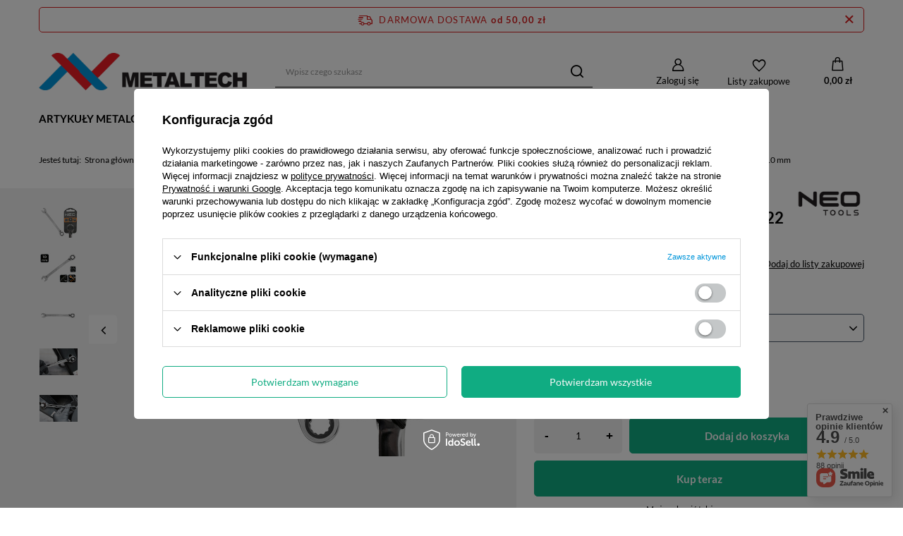

--- FILE ---
content_type: text/html; charset=utf-8
request_url: https://metaltechwrzesnia.pl/pl/products/neo-klucz-plasko-oczkowy-z-grzechotka-i-przelacznikiem-09-322-10-mm-1575.html
body_size: 45828
content:
<!DOCTYPE html>
<html lang="pl" class="--freeShipping --vat --gross " ><head><link rel="preload" as="image" fetchpriority="high" href="/hpeciai/9fd7f25f19be2e4babca510edc11abf2/pol_pm_NEO-Klucz-plasko-oczkowy-z-grzechotka-i-przelacznikiem-09-322-10-mm-1575_6.jpg"><meta name="viewport" content="user-scalable=no, initial-scale = 1.0, maximum-scale = 1.0, width=device-width, viewport-fit=cover"><meta http-equiv="Content-Type" content="text/html; charset=utf-8"><meta http-equiv="X-UA-Compatible" content="IE=edge"><title>NEO Klucz płasko-oczkowy z grzechotką i przełącznikiem 09-322  | 10 mm 10 mm | Narzędzia \ Klucze \ Klucze płasko-oczkowe \ Klucze płasko oczkowe z grzechotką | </title><meta name="keywords" content=""><meta name="description" content="NEO Klucz płasko-oczkowy z grzechotką i przełącznikiem 09-322  | 10 mm 10 mm | Narzędzia \ Klucze \ Klucze płasko-oczkowe \ Klucze płasko oczkowe z grzechotką | "><link rel="icon" href="/gfx/pol/favicon.ico"><meta name="theme-color" content="#0090f6"><meta name="msapplication-navbutton-color" content="#0090f6"><meta name="apple-mobile-web-app-status-bar-style" content="#0090f6"><link rel="preload stylesheet" as="style" href="/gfx/pol/style.css.gzip?r=1715274976"><style>
							#photos_slider[data-skeleton] .photos__link:before {
								padding-top: calc(min((360/450 * 100%), 360px));
							}
							@media (min-width: 979px) {.photos__slider[data-skeleton] .photos__figure:not(.--nav):first-child .photos__link {
								max-height: 360px;
							}}
						</style><script>var app_shop={urls:{prefix:'data="/gfx/'.replace('data="', '')+'pol/',graphql:'/graphql/v1/'},vars:{meta:{viewportContent:'initial-scale = 1.0, maximum-scale = 5.0, width=device-width, viewport-fit=cover'},priceType:'gross',priceTypeVat:true,productDeliveryTimeAndAvailabilityWithBasket:false,geoipCountryCode:'US',fairShopLogo: { enabled: false, image: '/gfx/standards/safe_light.svg'},currency:{id:'PLN',symbol:'zł',country:'pl',format:'###,##0.00',beforeValue:false,space:true,decimalSeparator:',',groupingSeparator:' '},language:{id:'pol',symbol:'pl',name:'Polski'},},txt:{priceTypeText:' brutto',},fn:{},fnrun:{},files:[],graphql:{}};const getCookieByName=(name)=>{const value=`; ${document.cookie}`;const parts = value.split(`; ${name}=`);if(parts.length === 2) return parts.pop().split(';').shift();return false;};if(getCookieByName('freeeshipping_clicked')){document.documentElement.classList.remove('--freeShipping');}if(getCookieByName('rabateCode_clicked')){document.documentElement.classList.remove('--rabateCode');}function hideClosedBars(){const closedBarsArray=JSON.parse(localStorage.getItem('closedBars'))||[];if(closedBarsArray.length){const styleElement=document.createElement('style');styleElement.textContent=`${closedBarsArray.map((el)=>`#${el}`).join(',')}{display:none !important;}`;document.head.appendChild(styleElement);}}hideClosedBars();</script><meta name="robots" content="index,follow"><meta name="rating" content="general"><meta name="Author" content=" Metaltech na bazie IdoSell (www.idosell.com/shop).">
<!-- Begin LoginOptions html -->

<style>
#client_new_social .service_item[data-name="service_Apple"]:before, 
#cookie_login_social_more .service_item[data-name="service_Apple"]:before,
.oscop_contact .oscop_login__service[data-service="Apple"]:before {
    display: block;
    height: 2.6rem;
    content: url('/gfx/standards/apple.svg?r=1743165583');
}
.oscop_contact .oscop_login__service[data-service="Apple"]:before {
    height: auto;
    transform: scale(0.8);
}
#client_new_social .service_item[data-name="service_Apple"]:has(img.service_icon):before,
#cookie_login_social_more .service_item[data-name="service_Apple"]:has(img.service_icon):before,
.oscop_contact .oscop_login__service[data-service="Apple"]:has(img.service_icon):before {
    display: none;
}
</style>

<!-- End LoginOptions html -->

<!-- Open Graph -->
<meta property="og:type" content="website"><meta property="og:url" content="https://metaltechwrzesnia.pl/pl/products/neo-klucz-plasko-oczkowy-z-grzechotka-i-przelacznikiem-09-322-10-mm-1575.html
"><meta property="og:title" content="NEO Klucz płasko-oczkowy z grzechotką i przełącznikiem 09-322  | 10 mm"><meta property="og:description" content="Klucz płasko-oczkowy z grzechotką i przełącznikiem.
Rozmiar - 10 mm"><meta property="og:site_name" content=" Metaltech"><meta property="og:locale" content="pl_PL"><meta property="og:image" content="https://metaltechwrzesnia.pl/hpeciai/464271fc2a6ed60fa5d4a47461dd28ce/pol_pl_NEO-Klucz-plasko-oczkowy-z-grzechotka-i-przelacznikiem-09-322-10-mm-1575_6.jpg"><meta property="og:image:width" content="450"><meta property="og:image:height" content="360"><link rel="manifest" href="https://metaltechwrzesnia.pl/data/include/pwa/1/manifest.json?t=3"><meta name="apple-mobile-web-app-capable" content="yes"><meta name="apple-mobile-web-app-status-bar-style" content="black"><meta name="apple-mobile-web-app-title" content="Metaltech Września"><link rel="apple-touch-icon" href="/data/include/pwa/1/icon-128.png"><link rel="apple-touch-startup-image" href="/data/include/pwa/1/logo-512.png" /><meta name="msapplication-TileImage" content="/data/include/pwa/1/icon-144.png"><meta name="msapplication-TileColor" content="#2F3BA2"><meta name="msapplication-starturl" content="/"><script type="application/javascript">var _adblock = true;</script><script async src="/data/include/advertising.js"></script><script type="application/javascript">var statusPWA = {
                online: {
                    txt: "Połączono z internetem",
                    bg: "#5fa341"
                },
                offline: {
                    txt: "Brak połączenia z internetem",
                    bg: "#eb5467"
                }
            }</script><script async type="application/javascript" src="/ajax/js/pwa_online_bar.js?v=1&r=6"></script><script >
window.dataLayer = window.dataLayer || [];
window.gtag = function gtag() {
dataLayer.push(arguments);
}
gtag('consent', 'default', {
'ad_storage': 'denied',
'analytics_storage': 'denied',
'ad_personalization': 'denied',
'ad_user_data': 'denied',
'wait_for_update': 500
});

gtag('set', 'ads_data_redaction', true);
</script><script id="iaiscript_1" data-requirements="W10=" data-ga4_sel="ga4script">
window.iaiscript_1 = `<${'script'}  class='google_consent_mode_update'>
gtag('consent', 'update', {
'ad_storage': 'denied',
'analytics_storage': 'denied',
'ad_personalization': 'denied',
'ad_user_data': 'denied'
});
</${'script'}>`;
</script>
<!-- End Open Graph -->

<link rel="canonical" href="https://metaltechwrzesnia.pl/pl/products/neo-klucz-plasko-oczkowy-z-grzechotka-i-przelacznikiem-09-322-10-mm-1575.html" />

                <!-- Global site tag (gtag.js) -->
                <script  async src="https://www.googletagmanager.com/gtag/js?id=G-CJGJ8W1F0L"></script>
                <script >
                    window.dataLayer = window.dataLayer || [];
                    window.gtag = function gtag(){dataLayer.push(arguments);}
                    gtag('js', new Date());
                    
                    gtag('config', 'G-CJGJ8W1F0L');

                </script>
                                <script>
                if (window.ApplePaySession && window.ApplePaySession.canMakePayments()) {
                    var applePayAvailabilityExpires = new Date();
                    applePayAvailabilityExpires.setTime(applePayAvailabilityExpires.getTime() + 2592000000); //30 days
                    document.cookie = 'applePayAvailability=yes; expires=' + applePayAvailabilityExpires.toUTCString() + '; path=/;secure;'
                    var scriptAppleJs = document.createElement('script');
                    scriptAppleJs.src = "/ajax/js/apple.js";
                    if (document.readyState === "interactive" || document.readyState === "complete") {
                          document.body.append(scriptAppleJs);
                    } else {
                        document.addEventListener("DOMContentLoaded", () => {
                            document.body.append(scriptAppleJs);
                        });  
                    }
                } else {
                    document.cookie = 'applePayAvailability=no; path=/;secure;'
                }
                </script>
                <script>let paypalDate = new Date();
                    paypalDate.setTime(paypalDate.getTime() + 86400000);
                    document.cookie = 'payPalAvailability_PLN=-1; expires=' + paypalDate.getTime() + '; path=/; secure';
                </script><script src="/data/gzipFile/expressCheckout.js.gz"></script><script type="text/javascript" src="/expressCheckout/smileCheckout.php?v=3"></script><style>express-checkout:not(:defined){-webkit-appearance:none;background:0 0;display:block !important;outline:0;width:100%;min-height:48px;position:relative}</style></head><body>
        <style id="smile_global_replace_styles">
          .projector_smile.projector_smile,
          .smile_basket.smile_basket {
            visibility: hidden !important;
          }
        </style>
        <style id="smile_global_replace_character_icon">
          .smile_basket__block.--desc,
            .projector_smile__block.--desc {
              padding: 1rem;
              line-height: 1.1rem;
              font-size: 1.1rem;
            }
        
          .modal.--smile .modal__wrapper .modal__content:after,
          #dialog_wrapper.smile_info__dialog:after {
            background: url("/gfx/standards/smile_dialog_package.png?r=1682427675") no-repeat;
            background-size: contain;
            position: absolute;
            bottom: 35px;
          }
        
          .modal.--smile .modal__wrapper .headline,
          #dialog_wrapper.smile_info__dialog .headline {
            font-family: "Arial", "Helvetica", sans-serif, "Arial", sans-serif;
            color: #333;
            display: flex;
            align-items: center;
            justify-content: flex-start;
            font-size: 26px;
            font-weight: 600;
            padding: 10px 0;
            text-decoration: none;
            text-align: left;
            line-height: 36px;
            margin-bottom: 15px;
            text-transform: none;
            letter-spacing: normal;
          }
        
          .modal.--smile .modal__wrapper .headline::after,
          #dialog_wrapper.smile_info__dialog .headline::after {
            display: none;
          }
        
          .modal.--smile .modal__wrapper .smile_info__iai,
          #dialog_wrapper.smile_info__dialog .smile_info__iai {
            margin-top: 2px;
          }
        
          @media (min-width: 575px) {
            .modal.--smile .modal__wrapper .modal__content:after,
            #dialog_wrapper.smile_info__dialog:after {
              width: 192px;
              height: 177px;
            }
        
            .modal.--smile .modal__wrapper .headline,
            #dialog_wrapper.smile_info__dialog .headline {
              line-height: 40px;
              margin-right: 70px;
              font-size: 36px;
            }
          }
        
          @media (min-width: 757px) {
            .modal.--smile .modal__wrapper .modal__content:after,
            #dialog_wrapper.smile_info__dialog:after {
              right: 30px;
            }
          }
        
          .smile_desc__wrapper {
            padding-right: 5px;
          }
        
          .projector_smile .--desc .projector_smile__link,
          .smile_basket .--desc .smile_basket__link {
            display: inline-block;
          }
        </style>
        
        <script>
          document.addEventListener("DOMContentLoaded", () => {
            /**
             * Podmiana styli oraz danych w banerze/modalu Smile
             *
             * @param {object} options literał obiektu z opcjami
             * @param {string} options.smile_headline literał "Kupujesz i dostawę masz gratis!"
             * @param {string} options.smile_delivery literał "dostawy ze sklepów internetowych przy"
             * @param {string} options.smile_delivery_minprice literał "zamówieniu za X zł są za darmo."
             * @param {string} options.smile_delivery_name literał "Darmowa dostawa obejmuje dostarczenie..."
             * @param {Array<{icon: string; name: string;}>} options.smile_delivery_icon tablica obiektów z nazwami i odnośnikami do ikon/grafik kurierów
             * @param {string} options.smile_baner literał "Darmowa dostawa do paczkomatu lub punktu odbioru"
             * @param {string} options.smile_description literał "Smile - dostawy ze sklepów internetowych przy zamówieniu od X zł są za darmo"
             * @param {string} options.smile_idosell_logo_title literał "Smile to usługa IdoSell"
             */
            const GlobalSmileReplaceAddon = (options = {}) => {
              let {
                smile_headline,
                smile_delivery,
                smile_delivery_minprice,
                smile_delivery_name,
                smile_delivery_icon,
                smile_baner,
                smile_description,
                smile_idosell_logo_title,
              } = options;
        
              const idosell_logo = "/gfx/standards/Idosell_logo_black.svg?r=1652092770";
              const smile_logo = "/gfx/standards/smile_logo.svg?r=1652092770";
        
              const projectorSmile = document.querySelector(".projector_smile");
              const basketSmile = document.querySelector(".smile_basket");
              const smileModalWrapper = document.querySelector(".smile_info");
        
              const getCourierIcon = (icon, alt, classList = "smile_info__inpost_logo") =>
                `<img class="${classList}" src="${icon}" alt="${alt}"></img>`;
              const injectHtml = (element, html) => element.insertAdjacentHTML("beforeend", html);
        
              const removeCourierIcons = (elementList) => {
                elementList?.forEach((element) => {
                  element.parentElement.removeChild(element);
                });
              };
        
              const appendCourierIcons = (infoContainer, classList) => {
                smile_delivery_icon?.forEach((el, idx) => {
                  const rendered = getCourierIcon(el.icon, el.name || `Smile Courier ${idx}`, classList);
                  injectHtml(infoContainer, rendered);
                });
              };
        
              const handleCourierIcons = (infoContainer, iconElementList, classList) => {
                if (infoContainer && iconElementList && smile_delivery_icon) {
                  if (Array.isArray(smile_delivery_icon)) {
                    removeCourierIcons(iconElementList);
                    appendCourierIcons(infoContainer, classList);
                  }
                }
              };
        
              // Podmiana wszystkich logo smile
              const replaceAllSmileLogo = () => {
                const logoElementList = document.querySelectorAll(
                  ".projector_smile .projector_smile__logo, .smile_info .smile_info__item.--smile .smile_info__logo, .smile_basket .smile_basket__logo"
                );
                if (logoElementList.length === 0) return;
        
                logoElementList.forEach((logoElement) => {
                  logoElement.setAttribute("src", smile_logo);
                  logoElement.setAttribute("data-src", smile_logo);
                });
              };
        
              const replaceBannerSmile = () => {
                const infoContainer =
                  projectorSmile?.querySelector(".projector_smile__inpost") ||
                  basketSmile?.querySelector(".smile_basket__inpost");
                const textElement =
                  projectorSmile?.querySelector(".projector_smile__inpost .projector_smile__inpost_text") ||
                  basketSmile?.querySelector(".smile_basket__inpost .smile_basket__inpost_text");
                const descriptionElement =
                  projectorSmile?.querySelector(".projector_smile__block.--desc") ||
                  basketSmile?.querySelector(".smile_basket__block.--desc");
                const logoElementList = infoContainer?.querySelectorAll("img");
        
                // Podmiana opisu w bannerze
                if (infoContainer && smile_baner) {
                  textElement.textContent = smile_baner;
                }
        
                // Podmiana opisu pod bannerem
                if (descriptionElement && smile_description) {
                  const link =
                    descriptionElement.querySelector(".projector_smile__link") ||
                    descriptionElement.querySelector(".smile_basket__link");
        
                  if (!link) {
                    descriptionElement.innerHTML = "";
                  }
        
                  descriptionElement.insertAdjacentHTML(
                    "afterbegin",
                    `<span class="smile_desc__wrapper">${smile_description}</span>`
                  );
                }
        
                // Podmiana ikon
                let imageClassList;
                if (projectorSmile) {
                  imageClassList = "projector_smile__inpost_logo";
                } else if (basketSmile) {
                  imageClassList = "smile_basket__inpost_logo";
                }
        
                // Podmiana ikon kurierów
                handleCourierIcons(infoContainer, logoElementList, imageClassList);
              };
        
              const replaceModalSmile = () => {
                const smileInfoContainer = smileModalWrapper?.querySelector(".smile_info__item.--smile .smile_info__sub");
                const infoTextElement = smileInfoContainer?.querySelector(".smile_info__text");
                const infoStrongElement = smileInfoContainer?.querySelector(".smile_info__strong");
                const headlineElement = smileModalWrapper?.querySelector(".headline .headline__name");
                const courierContainer = smileModalWrapper?.querySelector(".smile_info__item.--inpost");
                const textElement = courierContainer?.querySelector(".smile_info__text");
                const iconElementList = courierContainer?.querySelectorAll("img");
                const footerContainer = smileModalWrapper?.querySelector(".smile_info__item.--footer");
                const idosellTitle = footerContainer?.querySelector(".smile_info__iai");
                const imageElement = footerContainer?.querySelector("img");
        
                // Podmiana tytułu modala
                if (headlineElement && smile_headline) {
                  headlineElement.textContent = smile_headline;
                }
        
                // Podmiana tekstu obok logo w modalu
                if (smile_delivery && infoTextElement) {
                  infoTextElement.textContent = smile_delivery;
                }
        
                // Podmiana pogrubionego tekstu obok logo w modalu
                if (smile_delivery_minprice && infoStrongElement) {
                  infoStrongElement.innerHTML = smile_delivery_minprice;
                  // infoStrongElement.textContent = smile_delivery_minprice;
                }
        
                // Podmiana opisu kurierów
                if (smile_delivery_name && textElement) {
                  textElement.textContent = smile_delivery_name;
                }
        
                // Podmiana ikon kurierów
                handleCourierIcons(courierContainer, iconElementList, "smile_info__inpost_logo");
        
                // Podmiana logo IdoSell w stopce
                if (imageElement) {
                  imageElement.setAttribute("src", idosell_logo);
                  imageElement.setAttribute("data-src", idosell_logo);
                }
        
                // Podmiana tekstu IdoSell
                if (idosellTitle && smile_idosell_logo_title) {
                  idosellTitle.textContent = smile_idosell_logo_title;
                }
              };
        
              const removeStyles = () => {
                const replaceStyles = document.querySelectorAll("#smile_global_replace_styles");
                if (replaceStyles.length === 0) return;
        
                replaceStyles.forEach((rStyle) => {
                  rStyle.innerHTML = "";
                  rStyle?.remove?.();
                });
              };
        
              const init = () => {
                replaceAllSmileLogo();
                replaceModalSmile();
                replaceBannerSmile();
        
                removeStyles();
              };
        
              try {
                if (!projectorSmile && !basketSmile && !smileModalWrapper) return;
        
                init();
              } catch (error) {
                console.error("[GlobalSmileReplaceAddon] Error:", error);
              }
            };
        
            // [iai:smile_headline] <- literał "Kupujesz i dostawę masz gratis!"
            // [iai:smile_delivery] <- literał "dostawy ze sklepów internetowych przy"
            // [iai:smile_delivery_minprice] <- literał "zamówieniu za 50 zł są za darmo."
            // [iai:smile_delivery_name] <- literał "Darmowa dostawa obejmuje dostarczenie przesyłki do Paczkomatu InPost lub punktu odbioru Orlen Paczka" bądź "Darmowa dostawa obejmuje dostarczenie przesyłki do punktu odbioru Orlen Paczka" w zależności od tego czy InPost pozostanie w Smile
            // [iai:smile_delivery_icon] <- url do ikon/grafik kurierów (logo InPost i Orlen Paczka lub tylko Orlen Paczka - jak wyżej)
            // [iai:smile_baner] <- literał "Darmowa dostawa do paczkomatu lub punktu odbioru" bądź "Darmowa dostawa do punktu odbioru" w zależności od tego czy InPost pozostanie w Smile
            // [iai:smile_description] <- literał "Smile - dostawy ze sklepów internetowych przy zamówieniu od 50 zł są za darmo"
            // [iai:smile_idosell_logo_title] <- literał "Smile to usługa IdoSell"
        
            // Wywołanie GlobalSmileReplaceAddon
            // Do przekazania obiekt z właściwościami:
            // smile_headline
            // smile_delivery
            // smile_delivery_minprice
            // smile_delivery_name
            // smile_delivery_icon
            // smile_baner
            // smile_description
            // smile_idosell_logo_title
        
            try {
              GlobalSmileReplaceAddon({
                smile_headline: "Kupujesz i dostawę masz gratis!",
                smile_delivery: "dostawy ze sklepów internetowych przy",
                smile_delivery_minprice: "zamówieniu za 50,00 zł są za darmo.",
                smile_delivery_name:
                  "Darmowa dostawa obejmuje dostarczenie przesyłki do Paczkomatu InPost",
                smile_delivery_icon: [{ name: "InPost", icon: "/panel/gfx/mainInPostLogo.svg" },],
                smile_baner: "Darmowa dostawa do paczkomatu",
                smile_description: "Smile - dostawy ze sklepów internetowych przy zamówieniu od 50,00 zł są za darmo",
                smile_idosell_logo_title: "Smile to usługa",
              });
            } catch (error) {
              console.error("[GlobalSmileReplaceAddon] DOMContentLoaded_Error:", error);
            }
          },
            false
          );
        </script>
        <div id="container" class="projector_page container max-width-1200"><header class=" commercial_banner"><script class="ajaxLoad">app_shop.vars.vat_registered="true";app_shop.vars.currency_format="###,##0.00";app_shop.vars.currency_before_value=false;app_shop.vars.currency_space=true;app_shop.vars.symbol="zł";app_shop.vars.id="PLN";app_shop.vars.baseurl="http://metaltechwrzesnia.pl/";app_shop.vars.sslurl="https://metaltechwrzesnia.pl/";app_shop.vars.curr_url="%2Fpl%2Fproducts%2Fneo-klucz-plasko-oczkowy-z-grzechotka-i-przelacznikiem-09-322-10-mm-1575.html";var currency_decimal_separator=',';var currency_grouping_separator=' ';app_shop.vars.blacklist_extension=["exe","com","swf","js","php"];app_shop.vars.blacklist_mime=["application/javascript","application/octet-stream","message/http","text/javascript","application/x-deb","application/x-javascript","application/x-shockwave-flash","application/x-msdownload"];app_shop.urls.contact="/pl/contact.html";</script><div id="viewType" style="display:none"></div><div id="freeShipping" class="freeShipping"><span class="freeShipping__info">Darmowa dostawa</span><strong class="freeShipping__val">
				od 
				50,00 zł</strong><a href="" class="freeShipping__close"></a></div><div id="logo" class="d-flex align-items-center"><a href="/" target="_self"><img src="/data/gfx/mask/pol/logo_1_big.png" alt="Metaltech Września" width="400" height="71"></a></div><form action="https://metaltechwrzesnia.pl/pl/search.html" method="get" id="menu_search" class="menu_search"><a href="#showSearchForm" class="menu_search__mobile"></a><div class="menu_search__block"><div class="menu_search__item --input"><input class="menu_search__input" type="text" name="text" autocomplete="off" placeholder="Wpisz czego szukasz" aria-label="Wpisz czego szukasz"><button class="menu_search__submit" type="submit" aria-label="Szukaj"></button></div><div class="menu_search__item --results search_result"></div></div></form><div id="menu_settings" class="align-items-center justify-content-center justify-content-lg-end"><div id="menu_additional"><a class="account_link" href="https://metaltechwrzesnia.pl/pl/login.html">Zaloguj się</a><div class="shopping_list_top" data-empty="true"><a href="https://metaltechwrzesnia.pl/pl/shoppinglist" class="wishlist_link slt_link --empty">Listy zakupowe</a><div class="slt_lists"><ul class="slt_lists__nav"><li class="slt_lists__nav_item" data-list_skeleton="true" data-list_id="true" data-shared="true"><a class="slt_lists__nav_link" data-list_href="true"><span class="slt_lists__nav_name" data-list_name="true"></span><span class="slt_lists__count" data-list_count="true">0</span></a></li><li class="slt_lists__nav_item --empty"><a class="slt_lists__nav_link --empty" href="https://metaltechwrzesnia.pl/pl/shoppinglist"><span class="slt_lists__nav_name" data-list_name="true">Lista zakupowa</span><span class="slt_lists__count" data-list_count="true">0</span></a></li></ul></div></div></div></div><div class="shopping_list_top_mobile" data-empty="true"><a href="https://metaltechwrzesnia.pl/pl/shoppinglist" class="sltm_link --empty"></a></div><div id="menu_basket" class="topBasket --skeleton"><a class="topBasket__sub" href="/basketedit.php"><span class="badge badge-info"></span><strong class="topBasket__price">0,00 zł</strong></a><div class="topBasket__details --products" style="display: none;"><div class="topBasket__block --labels"><label class="topBasket__item --name">Produkt</label><label class="topBasket__item --sum">Ilość</label><label class="topBasket__item --prices">Cena</label></div><div class="topBasket__block --products"></div><div class="topBasket__block --oneclick topBasket_oneclick" data-lang="pol"><div class="topBasket_oneclick__label"><span class="topBasket_oneclick__text --fast">Szybkie zakupy <strong>1-Click</strong></span><span class="topBasket_oneclick__text --registration"> (bez rejestracji)</span></div><div class="topBasket_oneclick__items"><span class="topBasket_oneclick__item --googlePay" title="Google Pay"><img class="topBasket_oneclick__icon" src="/panel/gfx/payment_forms/237.png" alt="Google Pay"></span></div></div></div><div class="topBasket__details --shipping" style="display: none;"><span class="topBasket__name">Koszt dostawy od</span><span id="shipppingCost"></span></div><script>
						app_shop.vars.cache_html = true;
					</script></div><nav id="menu_categories" class="wide"><button type="button" class="navbar-toggler"><i class="icon-reorder"></i></button><div class="navbar-collapse" id="menu_navbar"><ul class="navbar-nav mx-md-n2"><li class="nav-item"><a  href="/pl/navigation/artykuly-metalowe-100.html" target="_self" title="Artykuły metalowe" class="nav-link" >Artykuły metalowe</a><ul class="navbar-subnav"><li class="nav-item"><a  href="/pl/navigation/blachy-perforowane-101.html" target="_self" title="Blachy perforowane" class="nav-link" >Blachy perforowane</a><ul class="navbar-subsubnav"><li class="nav-item"><a  href="/pl/menu/cl-oczko-ozdobne-creative-line-159.html" target="_self" title="Cl - Oczko ozdobne Creative Line" class="nav-link" >Cl - Oczko ozdobne Creative Line</a></li><li class="nav-item"><a  href="/pl/menu/lv-oczko-podluzne-w-ukladzie-mijanym-158.html" target="_self" title="Lv - Oczko podłużne w układzie mijanym" class="nav-link" >Lv - Oczko podłużne w układzie mijanym</a></li><li class="nav-item"><a  href="/pl/menu/qg-oczko-kwadratowe-w-ukladzie-prostym-156.html" target="_self" title="Qg - Oczko kwadratowe w układzie prostym" class="nav-link" >Qg - Oczko kwadratowe w układzie prostym</a></li><li class="nav-item"><a  href="/pl/menu/rv-oczko-okragle-w-ukladzie-mijanym-157.html" target="_self" title="Rv - Oczko okrągłe w układzie mijanym" class="nav-link" >Rv - Oczko okrągłe w układzie mijanym</a></li></ul></li><li class="nav-item"><a  href="/pl/menu/kraty-zgrzewane-wema-131.html" target="_self" title="Kraty zgrzewane Wema" class="nav-link" >Kraty zgrzewane Wema</a><ul class="navbar-subsubnav"><li class="nav-item"><a  href="/pl/menu/plaskownik-25x2-160.html" target="_self" title="Płaskownik 25x2" class="nav-link" >Płaskownik 25x2</a></li><li class="nav-item"><a  href="/pl/menu/plaskownik-30x2-161.html" target="_self" title="Płaskownik 30x2" class="nav-link" >Płaskownik 30x2</a></li><li class="nav-item"><a  href="/pl/menu/plaskownik-30x3-162.html" target="_self" title="Płaskownik 30x3" class="nav-link" >Płaskownik 30x3</a></li><li class="nav-item"><a  href="/pl/menu/plaskownik-40x2-163.html" target="_self" title="Płaskownik 40x2" class="nav-link" >Płaskownik 40x2</a></li><li class="nav-item"><a  href="/pl/menu/plaskownik-40x4-164.html" target="_self" title="Płaskownik 40x4" class="nav-link" >Płaskownik 40x4</a></li><li class="nav-item"><a  href="/pl/menu/akcesoria-montazowe-do-krat-wema-343.html" target="_self" title="Akcesoria montażowe do krat WEMA" class="nav-link" >Akcesoria montażowe do krat WEMA</a></li></ul></li><li class="nav-item"><a  href="/pl/navigation/siatki-cieto-ciagnione-152.html" target="_self" title="Siatki cięto-ciągnione" class="nav-link" >Siatki cięto-ciągnione</a><ul class="navbar-subsubnav more"><li class="nav-item"><a  href="/pl/menu/romb-12-x-6-x-2-x-1-238.html" target="_self" title="Romb 12 X 6 X 2 X 1" class="nav-link" >Romb 12 X 6 X 2 X 1</a></li><li class="nav-item"><a  href="/pl/menu/romb-16-x-8-x-1-5-x-1-474.html" target="_self" title="Romb 16 X 8 X 1,5 X 1" class="nav-link" >Romb 16 X 8 X 1,5 X 1</a></li><li class="nav-item"><a  href="/pl/menu/romb-16-x-8-x-1-5-x-1-ocynk-239.html" target="_self" title="Romb 16 X 8 X 1,5 X 1 OCYNK" class="nav-link" >Romb 16 X 8 X 1,5 X 1 OCYNK</a></li><li class="nav-item"><a  href="/pl/menu/romb-20-x-10-x-1-5-x-1-441.html" target="_self" title="Romb 20 X 10 X 1,5 X 1" class="nav-link" >Romb 20 X 10 X 1,5 X 1</a></li><li class="nav-item"><a  href="/pl/menu/romb-20-x-10-x-2-x-1-240.html" target="_self" title="Romb 20 X 10 X 2 X 1" class="nav-link" >Romb 20 X 10 X 2 X 1</a></li><li class="nav-item"><a  href="/pl/menu/romb-20-x-10-x-2-x-1-5-393.html" target="_self" title="Romb 20 X 10 X 2 X 1,5" class="nav-link" >Romb 20 X 10 X 2 X 1,5</a></li><li class="nav-item"><a  href="/pl/menu/romb-20-x-15-x-1-5-x-1-5-ocynk-241.html" target="_self" title="Romb 20 X 15 X 1,5 X 1,5 OCYNK" class="nav-link" >Romb 20 X 15 X 1,5 X 1,5 OCYNK</a></li><li class="nav-item"><a  href="/pl/menu/romb-28-x-9-x-2-5-x-1-242.html" target="_self" title="Romb 28 X 9 X 2,5 X 1" class="nav-link" >Romb 28 X 9 X 2,5 X 1</a></li><li class="nav-item"><a  href="/pl/menu/romb-30-x-17-x-2-5-x-1-5-ocynk-246.html" target="_self" title="Romb 30 X 17 X 2,5 X 1,5 OCYNK" class="nav-link" >Romb 30 X 17 X 2,5 X 1,5 OCYNK</a></li><li class="nav-item"><a  href="/pl/menu/romb-30-x-17-x-2-5-x-1-5-394.html" target="_self" title="Romb 30 X 17 X 2,5 X 1,5 " class="nav-link" >Romb 30 X 17 X 2,5 X 1,5 </a></li><li class="nav-item"><a  href="/pl/menu/romb-43-x-10-x-2-5-x-2-243.html" target="_self" title="Romb 43 X 10 X 2,5 X 2" class="nav-link" >Romb 43 X 10 X 2,5 X 2</a></li><li class="nav-item"><a  href="/pl/menu/romb-45-x-20-x-4-x-3-244.html" target="_self" title="Romb 45 X 20 X 4 X 3" class="nav-link" >Romb 45 X 20 X 4 X 3</a></li><li class="nav-item"><a  href="/pl/menu/romb-50-x-22-x-4-x-3-248.html" target="_self" title="Romb 50 X 22 X 4 X 3" class="nav-link" >Romb 50 X 22 X 4 X 3</a></li><li class="nav-item"><a  href="/pl/menu/romb-62-x-23-x-3-x-2-245.html" target="_self" title="Romb 62 X 23 X 3 X 2" class="nav-link" >Romb 62 X 23 X 3 X 2</a></li><li class="nav-item"><a  href="/pl/menu/romb-76-x-35-x-4-x-3-249.html" target="_self" title="Romb 76 X 35 X 4 X 3" class="nav-link" >Romb 76 X 35 X 4 X 3</a></li><li class="nav-item"><a  href="/pl/menu/romb-8-x-4-x-1-x-1-237.html" target="_self" title="Romb 8 x 4 x 1 x 1" class="nav-link" >Romb 8 x 4 x 1 x 1</a></li><li class="nav-item"><a  href="/pl/menu/szesciokat-45-x-13-5-x-5-x-1-5-512.html" target="_self" title="Sześciokąt 45 X 13,5 X 5 X 1,5" class="nav-link" >Sześciokąt 45 X 13,5 X 5 X 1,5</a></li><li class="nav-item"><a  href="/pl/menu/szesciokat-45-x-13-5-x-5-x-3-247.html" target="_self" title="Sześciokąt 45 X 13,5 X 5 X 3" class="nav-link" >Sześciokąt 45 X 13,5 X 5 X 3</a></li><li class="nav-item --extend"><a href="" class="nav-link" txt_alt="- Zwiń">+ Rozwiń</a></li></ul></li><li class="nav-item"><a  href="/pl/menu/stopnie-schodowe-155.html" target="_self" title="Stopnie schodowe" class="nav-link" >Stopnie schodowe</a><ul class="navbar-subsubnav"><li class="nav-item"><a  href="/pl/menu/plaskownik-25x2-297.html" target="_self" title="Płaskownik 25x2" class="nav-link" >Płaskownik 25x2</a></li><li class="nav-item"><a  href="/pl/menu/plaskownik-30x2-298.html" target="_self" title="Płaskownik 30x2" class="nav-link" >Płaskownik 30x2</a></li><li class="nav-item"><a  href="/pl/menu/plaskownik-40x2-299.html" target="_self" title="Płaskownik 40x2" class="nav-link" >Płaskownik 40x2</a></li></ul></li><li class="nav-item"><a  href="/pl/navigation/siatki-karbowane-153.html" target="_self" title="Siatki karbowane" class="nav-link" >Siatki karbowane</a><ul class="navbar-subsubnav"><li class="nav-item"><a  href="/pl/menu/oczko-10-x-10-251.html" target="_self" title="Oczko 10 x 10" class="nav-link" >Oczko 10 x 10</a></li><li class="nav-item"><a  href="/pl/menu/oczko-20-x-20-252.html" target="_self" title="Oczko 20 x 20" class="nav-link" >Oczko 20 x 20</a></li><li class="nav-item"><a  href="/pl/menu/oczko-30-x-30-253.html" target="_self" title="Oczko 30 x 30" class="nav-link" >Oczko 30 x 30</a></li></ul></li><li class="nav-item"><a  href="/pl/menu/blachy-pelne-506.html" target="_self" title="Blachy pełne" class="nav-link" >Blachy pełne</a><ul class="navbar-subsubnav"><li class="nav-item"><a  href="/pl/menu/zimnowalcowane-dc01-507.html" target="_self" title="Zimnowalcowane (DC01)" class="nav-link" >Zimnowalcowane (DC01)</a></li></ul></li><li class="nav-item"><a  href="/pl/navigation/siatki-zgrzewane-154.html" target="_self" title="Siatki zgrzewane" class="nav-link" >Siatki zgrzewane</a><ul class="navbar-subsubnav"><li class="nav-item"><a  href="/pl/menu/oczko-kwadratowe-25-x-25-181.html" target="_self" title="Oczko kwadratowe 25 x 25 " class="nav-link" >Oczko kwadratowe 25 x 25 </a></li><li class="nav-item"><a  href="/pl/menu/oczko-kwadratowe-30-x-30-182.html" target="_self" title="Oczko kwadratowe 30 x 30" class="nav-link" >Oczko kwadratowe 30 x 30</a></li><li class="nav-item"><a  href="/pl/menu/oczko-kwadratowe-40-x-40-183.html" target="_self" title="Oczko kwadratowe 40 x 40" class="nav-link" >Oczko kwadratowe 40 x 40</a></li><li class="nav-item"><a  href="/pl/menu/oczko-kwadratowe-50-x-50-184.html" target="_self" title="Oczko kwadratowe 50 x 50" class="nav-link" >Oczko kwadratowe 50 x 50</a></li><li class="nav-item"><a  href="/pl/menu/oczko-prostokatne-40-x-20-186.html" target="_self" title="Oczko prostokątne 40 x 20" class="nav-link" >Oczko prostokątne 40 x 20</a></li><li class="nav-item"><a  href="/pl/menu/oczko-prostokatne-75-x-15-187.html" target="_self" title="Oczko prostokątne 75 x 15" class="nav-link" >Oczko prostokątne 75 x 15</a></li></ul></li><li class="nav-item"><a  href="/pl/menu/inne-335.html" target="_self" title="Inne" class="nav-link" >Inne</a><ul class="navbar-subsubnav"><li class="nav-item"><a  href="/pl/menu/plomby-336.html" target="_self" title="Plomby" class="nav-link" >Plomby</a></li><li class="nav-item"><a  href="/pl/menu/drut-do-plombowania-337.html" target="_self" title="Drut do plombowania" class="nav-link" >Drut do plombowania</a></li></ul></li><li class="nav-item"><a  href="/pl/menu/elementy-zlaczne-419.html" target="_self" title="Elementy złączne" class="nav-link" >Elementy złączne</a><ul class="navbar-subsubnav"><li class="nav-item"><a  href="/pl/menu/nity-420.html" target="_self" title="Nity" class="nav-link" >Nity</a></li></ul></li></ul></li><li class="nav-item active"><a  href="/pl/menu/narzedzia-165.html" target="_self" title="Narzędzia" class="nav-link active" >Narzędzia</a><ul class="navbar-subnav"><li class="nav-item active"><a  href="/pl/menu/klucze-171.html" target="_self" title="Klucze" class="nav-link active" >Klucze</a><ul class="navbar-subsubnav more"><li class="nav-item"><a  href="/pl/menu/klucze-do-filtrow-oleju-381.html" target="_self" title="Klucze do filtrów oleju" class="nav-link" >Klucze do filtrów oleju</a></li><li class="nav-item"><a  href="/pl/menu/klucze-do-rur-290.html" target="_self" title="Klucze do rur" class="nav-link" >Klucze do rur</a></li><li class="nav-item"><a  href="/pl/menu/klucze-do-pobijania-392.html" target="_self" title="Klucze do pobijania" class="nav-link" >Klucze do pobijania</a></li><li class="nav-item"><a  href="/pl/menu/klucze-dynamometryczne-173.html" target="_self" title="Klucze dynamometryczne" class="nav-link" >Klucze dynamometryczne</a></li><li class="nav-item"><a  href="/pl/menu/klucze-grzechotki-i-pokretla-175.html" target="_self" title="Klucze grzechotki i pokrętła" class="nav-link" >Klucze grzechotki i pokrętła</a></li><li class="nav-item"><a  href="/pl/menu/klucze-hakowe-326.html" target="_self" title="Klucze hakowe" class="nav-link" >Klucze hakowe</a></li><li class="nav-item"><a  href="/pl/menu/klucze-nastawne-231.html" target="_self" title="Klucze nastawne" class="nav-link" >Klucze nastawne</a></li><li class="nav-item active"><a  href="/pl/menu/klucze-plasko-oczkowe-443.html" target="_self" title="Klucze płasko-oczkowe" class="nav-link active" >Klucze płasko-oczkowe</a></li><li class="nav-item"><a  href="/pl/menu/klucze-trzpieniowe-katowe-285.html" target="_self" title="Klucze trzpieniowe, kątowe" class="nav-link" >Klucze trzpieniowe, kątowe</a></li><li class="nav-item"><a  href="/pl/menu/klucze-sztorcowe-z-raczka-321.html" target="_self" title="Klucze sztorcowe z rączką" class="nav-link" >Klucze sztorcowe z rączką</a></li><li class="nav-item"><a  href="/pl/menu/klucze-lancuchowe-397.html" target="_self" title="Klucze łańcuchowe" class="nav-link" >Klucze łańcuchowe</a></li><li class="nav-item"><a  href="/pl/menu/zestawy-kluczy-232.html" target="_self" title="Zestawy kluczy" class="nav-link" >Zestawy kluczy</a></li><li class="nav-item"><a  href="/pl/menu/zestawy-naprawcze-505.html" target="_self" title="Zestawy naprawcze" class="nav-link" >Zestawy naprawcze</a></li><li class="nav-item --extend"><a href="" class="nav-link" txt_alt="- Zwiń">+ Rozwiń</a></li></ul></li><li class="nav-item"><a  href="/pl/menu/wkretaki-i-wykretaki-263.html" target="_self" title="Wkrętaki i wykrętaki" class="nav-link" >Wkrętaki i wykrętaki</a><ul class="navbar-subsubnav"><li class="nav-item"><a  href="/pl/menu/wkretaki-standardowe-322.html" target="_self" title="Wkrętaki standardowe" class="nav-link" >Wkrętaki standardowe</a></li><li class="nav-item"><a  href="/pl/menu/-wkretaki-dlugie-324.html" target="_self" title=" Wkrętaki długie" class="nav-link" > Wkrętaki długie</a></li><li class="nav-item"><a  href="/pl/menu/wkretaki-katowe-dwustronne-345.html" target="_self" title="Wkrętaki kątowe, dwustronne" class="nav-link" >Wkrętaki kątowe, dwustronne</a></li><li class="nav-item"><a  href="/pl/menu/wkretaki-krotkie-325.html" target="_self" title="Wkrętaki krótkie" class="nav-link" >Wkrętaki krótkie</a></li><li class="nav-item"><a  href="/pl/menu/wkretaki-nasadowe-gietkie-344.html" target="_self" title="Wkrętaki nasadowe, giętkie" class="nav-link" >Wkrętaki nasadowe, giętkie</a></li><li class="nav-item"><a  href="/pl/menu/wkretaki-precyzyjne-314.html" target="_self" title="Wkrętaki precyzyjne" class="nav-link" >Wkrętaki precyzyjne</a></li><li class="nav-item"><a  href="/pl/menu/wykretaki-do-uszkodzonych-srub-348.html" target="_self" title="Wykrętaki do uszkodzonych śrub" class="nav-link" >Wykrętaki do uszkodzonych śrub</a></li><li class="nav-item"><a  href="/pl/menu/zestawy-349.html" target="_self" title="Zestawy" class="nav-link" >Zestawy</a></li></ul></li><li class="nav-item"><a  href="/pl/menu/kombinerki-szczypce-pesety-i-sciagacze-172.html" target="_self" title="Kombinerki, szczypce pęsety i ściągacze" class="nav-link" >Kombinerki, szczypce pęsety i ściągacze</a><ul class="navbar-subsubnav"><li class="nav-item"><a  href="/pl/menu/chwytaki-439.html" target="_self" title="Chwytaki" class="nav-link" >Chwytaki</a></li><li class="nav-item"><a  href="/pl/menu/haki-i-rysiki-traserskie-391.html" target="_self" title="Haki i rysiki traserskie" class="nav-link" >Haki i rysiki traserskie</a></li><li class="nav-item"><a  href="/pl/menu/kombinerki-uniwersalne-286.html" target="_self" title="Kombinerki uniwersalne" class="nav-link" >Kombinerki uniwersalne</a></li><li class="nav-item"><a  href="/pl/menu/pesety-proste-i-wygiete-375.html" target="_self" title="Pęsety proste i wygięte" class="nav-link" >Pęsety proste i wygięte</a></li><li class="nav-item"><a  href="/pl/menu/sciagacze-254.html" target="_self" title="Ściągacze" class="nav-link" >Ściągacze</a></li><li class="nav-item"><a  href="/pl/menu/szczypce-do-pierscieni-segera-287.html" target="_self" title="Szczypce do pierścieni Segera" class="nav-link" >Szczypce do pierścieni Segera</a></li><li class="nav-item"><a  href="/pl/menu/szczypce-polokragle-proste-tnace-352.html" target="_self" title="Szczypce półokrągłe proste, tnące" class="nav-link" >Szczypce półokrągłe proste, tnące</a></li><li class="nav-item"><a  href="/pl/menu/szczypce-precyzyjne-czolowe-402.html" target="_self" title="Szczypce precyzyjne, czołowe" class="nav-link" >Szczypce precyzyjne, czołowe</a></li><li class="nav-item"><a  href="/pl/menu/szczypce-polokragle-odgiete-351.html" target="_self" title="Szczypce półokrągłe odgięte" class="nav-link" >Szczypce półokrągłe odgięte</a></li><li class="nav-item"><a  href="/pl/menu/zestawy-355.html" target="_self" title="Zestawy" class="nav-link" >Zestawy</a></li></ul></li><li class="nav-item"><a  href="/pl/menu/narzedzia-tnace-427.html" target="_self" title="Narzędzia tnące" class="nav-link" >Narzędzia tnące</a><ul class="navbar-subsubnav"><li class="nav-item"><a  href="/pl/menu/noze-ostrza-i-skrobaki-264.html" target="_self" title="Noże, ostrza i skrobaki" class="nav-link" >Noże, ostrza i skrobaki</a></li><li class="nav-item"><a  href="/pl/menu/nozyce-265.html" target="_self" title="Nożyce" class="nav-link" >Nożyce</a></li><li class="nav-item"><a  href="/pl/menu/nozyczki-508.html" target="_self" title="Nożyczki" class="nav-link" >Nożyczki</a></li><li class="nav-item"><a  href="/pl/menu/pily-reczne-i-brzeszczoty-209.html" target="_self" title="Piły ręczne i brzeszczoty" class="nav-link" >Piły ręczne i brzeszczoty</a></li><li class="nav-item"><a  href="/pl/menu/sciagacze-izolacji-zaciski-do-koncowek-kablowych-398.html" target="_self" title="Ściągacze izolacji, zaciski do końcówek kablowych" class="nav-link" >Ściągacze izolacji, zaciski do końcówek kablowych</a></li><li class="nav-item"><a  href="/pl/menu/szczypce-tnace-boczne-350.html" target="_self" title="Szczypce tnące, boczne" class="nav-link" >Szczypce tnące, boczne</a></li><li class="nav-item"><a  href="/pl/menu/szczypce-tynkarskie-do-zbrojen-403.html" target="_self" title="Szczypce tynkarskie do zbrojeń" class="nav-link" >Szczypce tynkarskie do zbrojeń</a></li><li class="nav-item"><a  href="/pl/menu/szczypce-polokragle-proste-tnace-437.html" target="_self" title="Szczypce półokrągłe proste, tnące" class="nav-link" >Szczypce półokrągłe proste, tnące</a></li><li class="nav-item"><a  href="/pl/menu/kombinerki-szczypce-uniwersalne-509.html" target="_self" title="Kombinerki, szczypce uniwersalne" class="nav-link" >Kombinerki, szczypce uniwersalne</a></li><li class="nav-item"><a  href="/pl/menu/wielofunkcyjne-multitool-376.html" target="_self" title="Wielofunkcyjne, multitool" class="nav-link" >Wielofunkcyjne, multitool</a></li></ul></li><li class="nav-item"><a  href="/pl/menu/narzedzia-hydrauliczne-433.html" target="_self" title="Narzędzia hydrauliczne" class="nav-link" >Narzędzia hydrauliczne</a><ul class="navbar-subsubnav"><li class="nav-item"><a  href="/pl/menu/gratowniki-207.html" target="_self" title="Gratowniki" class="nav-link" >Gratowniki</a></li><li class="nav-item"><a  href="/pl/menu/klucze-do-rur-435.html" target="_self" title="Klucze do rur" class="nav-link" >Klucze do rur</a></li><li class="nav-item"><a  href="/pl/menu/nastawne-morsa-samoblokujace-346.html" target="_self" title="Nastawne, morsa, samoblokujące" class="nav-link" >Nastawne, morsa, samoblokujące</a></li><li class="nav-item"><a  href="/pl/menu/obcinaki-do-rur-274.html" target="_self" title="Obcinaki do rur" class="nav-link" >Obcinaki do rur</a></li><li class="nav-item"><a  href="/pl/menu/szczypce-do-rur-434.html" target="_self" title="Szczypce do rur" class="nav-link" >Szczypce do rur</a></li><li class="nav-item"><a  href="/pl/menu/szczypce-zaciskowe-440.html" target="_self" title="Szczypce zaciskowe" class="nav-link" >Szczypce zaciskowe</a></li></ul></li><li class="nav-item"><a  href="/pl/menu/narzedzia-spawalnicze-221.html" target="_self" title="Narzędzia spawalnicze" class="nav-link" >Narzędzia spawalnicze</a><ul class="navbar-subsubnav"><li class="nav-item"><a  href="/pl/menu/katowniki-spawalnicze-309.html" target="_self" title="Kątowniki spawalnicze" class="nav-link" >Kątowniki spawalnicze</a></li></ul></li><li class="nav-item"><a  href="/pl/menu/narzedzia-do-podbijania-428.html" target="_self" title="Narzędzia do podbijania" class="nav-link" >Narzędzia do podbijania</a><ul class="navbar-subsubnav"><li class="nav-item"><a  href="/pl/menu/mlotki-270.html" target="_self" title="Młotki" class="nav-link" >Młotki</a></li><li class="nav-item"><a  href="/pl/menu/dluta-267.html" target="_self" title="Dłuta" class="nav-link" >Dłuta</a></li><li class="nav-item"><a  href="/pl/menu/znaczniki-numeratory-313.html" target="_self" title="Znaczniki, numeratory" class="nav-link" >Znaczniki, numeratory</a></li><li class="nav-item"><a  href="/pl/menu/lomy-lyzki-montazowe-388.html" target="_self" title="Łomy, łyżki montażowe " class="nav-link" >Łomy, łyżki montażowe </a></li><li class="nav-item"><a  href="/pl/menu/wybijaki-i-punktaki-288.html" target="_self" title="Wybijaki i punktaki" class="nav-link" >Wybijaki i punktaki</a></li></ul></li><li class="nav-item"><a  href="/pl/menu/laczenie-i-smarowanie-430.html" target="_self" title="Łączenie i smarowanie" class="nav-link" >Łączenie i smarowanie</a><ul class="navbar-subsubnav"><li class="nav-item"><a  href="/pl/menu/lutownice-341.html" target="_self" title="Lutownice" class="nav-link" >Lutownice</a></li><li class="nav-item"><a  href="/pl/menu/mikropalniki-451.html" target="_self" title="Mikropalniki" class="nav-link" >Mikropalniki</a></li><li class="nav-item"><a  href="/pl/menu/nitownice-reczne-272.html" target="_self" title="Nitownice ręczne" class="nav-link" >Nitownice ręczne</a></li><li class="nav-item"><a  href="/pl/menu/olejarki-275.html" target="_self" title="Olejarki" class="nav-link" >Olejarki</a></li><li class="nav-item"><a  href="/pl/menu/sciski-279.html" target="_self" title="Ściski" class="nav-link" >Ściski</a></li><li class="nav-item"><a  href="/pl/menu/wyciskacze-pistolety-do-silikonu-320.html" target="_self" title="Wyciskacze, pistolety do silikonu" class="nav-link" >Wyciskacze, pistolety do silikonu</a></li><li class="nav-item"><a  href="/pl/menu/smarownice-tawotnice-442.html" target="_self" title="Smarownice, tawotnice" class="nav-link" >Smarownice, tawotnice</a></li></ul></li><li class="nav-item"><a  href="/pl/menu/narzedzia-pneumatyczne-220.html" target="_self" title="Narzędzia pneumatyczne" class="nav-link" >Narzędzia pneumatyczne</a><ul class="navbar-subsubnav"><li class="nav-item"><a  href="/pl/menu/mlotki-296.html" target="_self" title="Młotki" class="nav-link" >Młotki</a></li><li class="nav-item"><a  href="/pl/menu/klucze-udarowe-311.html" target="_self" title="Klucze udarowe" class="nav-link" >Klucze udarowe</a></li><li class="nav-item"><a  href="/pl/menu/pistolety-do-przedmuchiwania-407.html" target="_self" title="Pistolety do przedmuchiwania" class="nav-link" >Pistolety do przedmuchiwania</a></li><li class="nav-item"><a  href="/pl/menu/pistolety-do-pompowania-431.html" target="_self" title="Pistolety do pompowania" class="nav-link" >Pistolety do pompowania</a></li><li class="nav-item"><a  href="/pl/menu/szlifierki-511.html" target="_self" title="Szlifierki" class="nav-link" >Szlifierki</a></li></ul></li><li class="nav-item"><a  href="/pl/menu/narzedzia-skrawajace-i-obrobka-metalu-273.html" target="_self" title="Narzędzia skrawające i obróbka metalu" class="nav-link" >Narzędzia skrawające i obróbka metalu</a><ul class="navbar-subsubnav"><li class="nav-item"><a  href="/pl/menu/pilniki-277.html" target="_self" title="Pilniki" class="nav-link" >Pilniki</a></li><li class="nav-item"><a  href="/pl/menu/uchwyty-do-gwintowania-436.html" target="_self" title="Uchwyty do gwintowania" class="nav-link" >Uchwyty do gwintowania</a></li></ul></li><li class="nav-item"><a  href="/pl/menu/narzedzia-miernicze-198.html" target="_self" title="Narzędzia miernicze" class="nav-link" >Narzędzia miernicze</a><ul class="navbar-subsubnav"><li class="nav-item"><a  href="/pl/menu/katowniki-magnetyczne-310.html" target="_self" title="Kątowniki magnetyczne" class="nav-link" >Kątowniki magnetyczne</a></li><li class="nav-item"><a  href="/pl/menu/miary-zwijane-444.html" target="_self" title="Miary zwijane" class="nav-link" >Miary zwijane</a></li><li class="nav-item"><a  href="/pl/menu/mierniki-448.html" target="_self" title="Mierniki" class="nav-link" >Mierniki</a></li><li class="nav-item"><a  href="/pl/menu/tasmy-miernicze-445.html" target="_self" title="Taśmy miernicze" class="nav-link" >Taśmy miernicze</a></li><li class="nav-item"><a  href="/pl/menu/testery-akumulatorow-446.html" target="_self" title="Testery akumulatorów" class="nav-link" >Testery akumulatorów</a></li></ul></li><li class="nav-item empty"><a  href="/pl/menu/zestawy-narzedzi-282.html" target="_self" title="Zestawy narzędzi" class="nav-link" >Zestawy narzędzi</a></li></ul></li><li class="nav-item"><a  href="/pl/menu/osprzet-i-akcesoria-188.html" target="_self" title="Osprzęt i akcesoria" class="nav-link" >Osprzęt i akcesoria</a><ul class="navbar-subnav"><li class="nav-item"><a  href="/pl/menu/frezowanie-226.html" target="_self" title="Frezowanie" class="nav-link" >Frezowanie</a><ul class="navbar-subsubnav"><li class="nav-item"><a  href="/pl/menu/frezy-trzpieniowe-371.html" target="_self" title="Frezy trzpieniowe" class="nav-link" >Frezy trzpieniowe</a></li></ul></li><li class="nav-item"><a  href="/pl/menu/organizacja-i-przechowywanie-227.html" target="_self" title="Organizacja i przechowywanie" class="nav-link" >Organizacja i przechowywanie</a><ul class="navbar-subsubnav"><li class="nav-item"><a  href="/pl/menu/pasy-i-kabury-narzedziowe-199.html" target="_self" title="Pasy i kabury narzędziowe" class="nav-link" >Pasy i kabury narzędziowe</a></li><li class="nav-item"><a  href="/pl/menu/system-packout-190.html" target="_self" title="System PACKOUT" class="nav-link" >System PACKOUT</a></li><li class="nav-item"><a  href="/pl/menu/stojaki-305.html" target="_self" title="Stojaki" class="nav-link" >Stojaki</a></li></ul></li><li class="nav-item"><a  href="/pl/menu/przecinanie-225.html" target="_self" title="Przecinanie" class="nav-link" >Przecinanie</a><ul class="navbar-subsubnav"><li class="nav-item"><a  href="/pl/menu/brzeszczoty-212.html" target="_self" title="Brzeszczoty" class="nav-link" >Brzeszczoty</a></li><li class="nav-item"><a  href="/pl/menu/tarcze-do-ciecia-472.html" target="_self" title="Tarcze do cięcia" class="nav-link" >Tarcze do cięcia</a></li></ul></li><li class="nav-item"><a  href="/pl/menu/szlifowanie-i-polerowanie-224.html" target="_self" title="Szlifowanie i polerowanie" class="nav-link" >Szlifowanie i polerowanie</a><ul class="navbar-subsubnav"><li class="nav-item"><a  href="/pl/menu/sciernice-trzpieniowe-250.html" target="_self" title="Ściernice trzpieniowe" class="nav-link" >Ściernice trzpieniowe</a></li><li class="nav-item"><a  href="/pl/menu/pasty-polerskie-334.html" target="_self" title="Pasty polerskie" class="nav-link" >Pasty polerskie</a></li><li class="nav-item"><a  href="/pl/menu/szczotki-405.html" target="_self" title="Szczotki" class="nav-link" >Szczotki</a></li></ul></li><li class="nav-item"><a  href="/pl/menu/wiercenie-i-dlutowanie-222.html" target="_self" title="Wiercenie i dłutowanie" class="nav-link" >Wiercenie i dłutowanie</a><ul class="navbar-subsubnav"><li class="nav-item"><a  href="/pl/menu/dluta-197.html" target="_self" title="Dłuta " class="nav-link" >Dłuta </a></li><li class="nav-item"><a  href="/pl/menu/otwornice-195.html" target="_self" title="Otwornice" class="nav-link" >Otwornice</a></li><li class="nav-item"><a  href="/pl/menu/uchwyty-i-adaptery-452.html" target="_self" title="Uchwyty i adaptery" class="nav-link" >Uchwyty i adaptery</a></li><li class="nav-item"><a  href="/pl/menu/wiertla-196.html" target="_self" title="Wiertła" class="nav-link" >Wiertła</a></li></ul></li><li class="nav-item"><a  href="/pl/menu/gwintowanie-417.html" target="_self" title="Gwintowanie" class="nav-link" >Gwintowanie</a><ul class="navbar-subsubnav"><li class="nav-item"><a  href="/pl/menu/uchwyty-418.html" target="_self" title="Uchwyty" class="nav-link" >Uchwyty</a></li></ul></li><li class="nav-item"><a  href="/pl/menu/wkrecanie-223.html" target="_self" title="Wkręcanie" class="nav-link" >Wkręcanie</a><ul class="navbar-subsubnav"><li class="nav-item"><a  href="/pl/menu/adaptery-redukcje-i-przejsciowki-210.html" target="_self" title="Adaptery, redukcje i przejściówki " class="nav-link" >Adaptery, redukcje i przejściówki </a></li><li class="nav-item"><a  href="/pl/menu/bity-179.html" target="_self" title="Bity" class="nav-link" >Bity</a></li><li class="nav-item"><a  href="/pl/menu/uchwyty-katowe-228.html" target="_self" title="Uchwyty kątowe" class="nav-link" >Uchwyty kątowe</a></li><li class="nav-item"><a  href="/pl/menu/koncowki-wkretakowe-289.html" target="_self" title="Końcówki wkrętakowe" class="nav-link" >Końcówki wkrętakowe</a></li><li class="nav-item"><a  href="/pl/menu/nasadki-304.html" target="_self" title="Nasadki" class="nav-link" >Nasadki</a></li><li class="nav-item"><a  href="/pl/menu/przedluzki-408.html" target="_self" title="Przedłużki" class="nav-link" >Przedłużki</a></li><li class="nav-item"><a  href="/pl/menu/zestawy-416.html" target="_self" title="Zestawy" class="nav-link" >Zestawy</a></li><li class="nav-item"><a  href="/pl/menu/przeguby-510.html" target="_self" title="Przeguby" class="nav-link" >Przeguby</a></li><li class="nav-item"><a  href="/pl/menu/uchwyty-513.html" target="_self" title="Uchwyty" class="nav-link" >Uchwyty</a></li></ul></li></ul></li><li class="nav-item"><a  href="/pl/menu/warsztat-257.html" target="_self" title="Warsztat" class="nav-link" >Warsztat</a><ul class="navbar-subnav"><li class="nav-item"><a  href="/pl/menu/naprawa-pojazdow-258.html" target="_self" title="Naprawa pojazdów" class="nav-link" >Naprawa pojazdów</a><ul class="navbar-subsubnav"><li class="nav-item"><a  href="/pl/menu/rozrzadu-260.html" target="_self" title="Rozrządu" class="nav-link" >Rozrządu</a></li><li class="nav-item"><a  href="/pl/menu/skrzyni-biegow-302.html" target="_self" title="Skrzyni biegów" class="nav-link" >Skrzyni biegów</a></li><li class="nav-item"><a  href="/pl/menu/hamulce-303.html" target="_self" title="Hamulce" class="nav-link" >Hamulce</a></li><li class="nav-item"><a  href="/pl/menu/swiece-zaplonowe-i-zarowe-306.html" target="_self" title="Świece zapłonowe i żarowe" class="nav-link" >Świece zapłonowe i żarowe</a></li><li class="nav-item"><a  href="/pl/menu/uklad-elektryczny-308.html" target="_self" title="Układ elektryczny" class="nav-link" >Układ elektryczny</a></li><li class="nav-item"><a  href="/pl/menu/zawieszenie-356.html" target="_self" title="Zawieszenie" class="nav-link" >Zawieszenie</a></li><li class="nav-item"><a  href="/pl/menu/silnik-379.html" target="_self" title="Silnik" class="nav-link" >Silnik</a></li></ul></li><li class="nav-item"><a  href="/pl/menu/normalia-warsztatowe-261.html" target="_self" title="Normalia warsztatowe" class="nav-link" >Normalia warsztatowe</a><ul class="navbar-subsubnav"><li class="nav-item"><a  href="/pl/menu/kliny-262.html" target="_self" title="Kliny" class="nav-link" >Kliny</a></li><li class="nav-item"><a  href="/pl/menu/opaski-zaciskowe-414.html" target="_self" title="Opaski zaciskowe" class="nav-link" >Opaski zaciskowe</a></li><li class="nav-item"><a  href="/pl/menu/opaski-slimakowe-skrecana-501.html" target="_self" title="Opaski ślimakowe - skręcana" class="nav-link" >Opaski ślimakowe - skręcana</a></li></ul></li><li class="nav-item"><a  href="/pl/menu/wyposazenie-300.html" target="_self" title="Wyposażenie " class="nav-link" >Wyposażenie </a><ul class="navbar-subsubnav"><li class="nav-item"><a  href="/pl/menu/lampy-432.html" target="_self" title="Lampy" class="nav-link" >Lampy</a></li><li class="nav-item"><a  href="/pl/menu/latarki-312.html" target="_self" title="Latarki" class="nav-link" >Latarki</a></li><li class="nav-item"><a  href="/pl/menu/listwy-magnetyczne-404.html" target="_self" title="Listwy magnetyczne" class="nav-link" >Listwy magnetyczne</a></li><li class="nav-item"><a  href="/pl/menu/mierniki-449.html" target="_self" title="Mierniki" class="nav-link" >Mierniki</a></li><li class="nav-item"><a  href="/pl/menu/imadla-425.html" target="_self" title="Imadła" class="nav-link" >Imadła</a></li><li class="nav-item"><a  href="/pl/menu/prostowniki-i-testery-447.html" target="_self" title="Prostowniki i testery" class="nav-link" >Prostowniki i testery</a></li><li class="nav-item"><a  href="/pl/menu/stoly-301.html" target="_self" title="Stoły" class="nav-link" >Stoły</a></li></ul></li><li class="nav-item"><a  href="/pl/menu/chemia-warsztatowa-358.html" target="_self" title="Chemia warsztatowa" class="nav-link" >Chemia warsztatowa</a><ul class="navbar-subsubnav more"><li class="nav-item"><a  href="/pl/menu/cynk-w-aerozolu-372.html" target="_self" title="Cynk w aerozolu" class="nav-link" >Cynk w aerozolu</a></li><li class="nav-item"><a  href="/pl/menu/kleje-360.html" target="_self" title="Kleje" class="nav-link" >Kleje</a></li><li class="nav-item"><a  href="/pl/menu/oleje-359.html" target="_self" title="Oleje" class="nav-link" >Oleje</a></li><li class="nav-item"><a  href="/pl/menu/uszczelniacze-362.html" target="_self" title="Uszczelniacze" class="nav-link" >Uszczelniacze</a></li><li class="nav-item"><a  href="/pl/menu/preparaty-czyszczace-488.html" target="_self" title="Preparaty czyszczące" class="nav-link" >Preparaty czyszczące</a></li><li class="nav-item"><a  href="/pl/menu/preparaty-wielofunkcyjne-476.html" target="_self" title="Preparaty wielofunkcyjne" class="nav-link" >Preparaty wielofunkcyjne</a></li><li class="nav-item"><a  href="/pl/menu/preparaty-antykorozyjne-490.html" target="_self" title="Preparaty antykorozyjne" class="nav-link" >Preparaty antykorozyjne</a></li><li class="nav-item"><a  href="/pl/menu/silikony-484.html" target="_self" title="Silikony" class="nav-link" >Silikony</a></li><li class="nav-item"><a  href="/pl/menu/smary-367.html" target="_self" title="Smary" class="nav-link" >Smary</a></li><li class="nav-item"><a  href="/pl/menu/woski-481.html" target="_self" title="Woski" class="nav-link" >Woski</a></li><li class="nav-item"><a  href="/pl/menu/zmywacze-483.html" target="_self" title="Zmywacze" class="nav-link" >Zmywacze</a></li><li class="nav-item"><a  href="/pl/menu/inne-492.html" target="_self" title="Inne" class="nav-link" >Inne</a></li><li class="nav-item --extend"><a href="" class="nav-link" txt_alt="- Zwiń">+ Rozwiń</a></li></ul></li><li class="nav-item"><a  href="/pl/menu/wymiana-plynow-373.html" target="_self" title="Wymiana płynów" class="nav-link" >Wymiana płynów</a><ul class="navbar-subsubnav"><li class="nav-item"><a  href="/pl/menu/butelki-do-wody-destylowanej-374.html" target="_self" title="Butelki do wody destylowanej" class="nav-link" >Butelki do wody destylowanej</a></li><li class="nav-item"><a  href="/pl/menu/lejki-377.html" target="_self" title="Lejki" class="nav-link" >Lejki</a></li><li class="nav-item"><a  href="/pl/menu/klucze-do-filtrow-oleju-380.html" target="_self" title="Klucze do filtrów oleju" class="nav-link" >Klucze do filtrów oleju</a></li></ul></li><li class="nav-item"><a  href="/pl/menu/bhp-166.html" target="_self" title="BHP" class="nav-link" >BHP</a><ul class="navbar-subsubnav"><li class="nav-item"><a  href="/pl/menu/rekawice-178.html" target="_self" title="Rękawice" class="nav-link" >Rękawice</a></li><li class="nav-item"><a  href="/pl/menu/pasty-bhp-338.html" target="_self" title="Pasty BHP" class="nav-link" >Pasty BHP</a></li><li class="nav-item"><a  href="/pl/menu/maski-400.html" target="_self" title="Maski" class="nav-link" >Maski</a></li><li class="nav-item"><a  href="/pl/menu/kurtki-ogrzewane-466.html" target="_self" title="Kurtki ogrzewane" class="nav-link" >Kurtki ogrzewane</a></li><li class="nav-item"><a  href="/pl/menu/okulary-475.html" target="_self" title="Okulary" class="nav-link" >Okulary</a></li><li class="nav-item"><a  href="/pl/menu/podkladki-pod-kolana-502.html" target="_self" title="Podkładki pod kolana" class="nav-link" >Podkładki pod kolana</a></li><li class="nav-item"><a  href="/pl/menu/czapki-514.html" target="_self" title="Czapki" class="nav-link" >Czapki</a></li></ul></li><li class="nav-item"><a  href="/pl/menu/diagnostyka-421.html" target="_self" title="Diagnostyka" class="nav-link" >Diagnostyka</a><ul class="navbar-subsubnav"><li class="nav-item"><a  href="/pl/menu/testery-cisnienia-422.html" target="_self" title="Testery ciśnienia" class="nav-link" >Testery ciśnienia</a></li><li class="nav-item"><a  href="/pl/menu/mierniki-450.html" target="_self" title="Mierniki " class="nav-link" >Mierniki </a></li></ul></li><li class="nav-item"><a  href="/pl/menu/akcesoria-warsztatowe-423.html" target="_self" title="Akcesoria warsztatowe" class="nav-link" >Akcesoria warsztatowe</a><ul class="navbar-subsubnav"><li class="nav-item"><a  href="/pl/menu/lusterka-inspekcyjne-424.html" target="_self" title="Lusterka inspekcyjne" class="nav-link" >Lusterka inspekcyjne</a></li><li class="nav-item"><a  href="/pl/menu/chwytaki-magnetyczne-438.html" target="_self" title="Chwytaki magnetyczne" class="nav-link" >Chwytaki magnetyczne</a></li></ul></li></ul></li><li class="nav-item"><a  href="/pl/menu/elektronarzedzia-135.html" target="_self" title="Elektronarzędzia" class="nav-link" >Elektronarzędzia</a><ul class="navbar-subnav"><li class="nav-item"><a  href="/pl/menu/akcesoria-216.html" target="_self" title="Akcesoria" class="nav-link" >Akcesoria</a><ul class="navbar-subsubnav"><li class="nav-item"><a  href="/pl/menu/akumulatory-li-ion-206.html" target="_self" title="Akumulatory Li-ion" class="nav-link" >Akumulatory Li-ion</a></li><li class="nav-item"><a  href="/pl/menu/ladowarki-205.html" target="_self" title="Ładowarki" class="nav-link" >Ładowarki</a></li></ul></li><li class="nav-item"><a  href="/pl/menu/nozyce-i-przecinarki-458.html" target="_self" title="Nożyce i przecinarki" class="nav-link" >Nożyce i przecinarki</a><ul class="navbar-subsubnav"><li class="nav-item"><a  href="/pl/menu/nozyce-do-metalu-460.html" target="_self" title="Nożyce do metalu" class="nav-link" >Nożyce do metalu</a></li></ul></li><li class="nav-item empty"><a  href="/pl/menu/odkurzacze-467.html" target="_self" title="Odkurzacze" class="nav-link" >Odkurzacze</a></li><li class="nav-item"><a  href="/pl/menu/osprzet-463.html" target="_self" title="Osprzęt" class="nav-link" >Osprzęt</a><ul class="navbar-subsubnav"><li class="nav-item"><a  href="/pl/menu/dluta-464.html" target="_self" title="Dłuta" class="nav-link" >Dłuta</a></li><li class="nav-item"><a  href="/pl/menu/bity-i-adaptery-465.html" target="_self" title="Bity i adaptery" class="nav-link" >Bity i adaptery</a></li></ul></li><li class="nav-item"><a  href="/pl/menu/oswietlenie-217.html" target="_self" title="Oświetlenie" class="nav-link" >Oświetlenie</a><ul class="navbar-subsubnav"><li class="nav-item"><a  href="/pl/menu/przenosne-lampy-led-218.html" target="_self" title="Przenośne lampy LED" class="nav-link" >Przenośne lampy LED</a></li></ul></li><li class="nav-item"><a  href="/pl/menu/szlifierki-468.html" target="_self" title="Szlifierki" class="nav-link" >Szlifierki</a><ul class="navbar-subsubnav"><li class="nav-item"><a  href="/pl/menu/szlifierki-katowe-469.html" target="_self" title="Szlifierki kątowe" class="nav-link" >Szlifierki kątowe</a></li></ul></li><li class="nav-item"><a  href="/pl/menu/wiertarko-wkretarki-177.html" target="_self" title="Wiertarko-wkrętarki" class="nav-link" >Wiertarko-wkrętarki</a><ul class="navbar-subsubnav"><li class="nav-item"><a  href="/pl/menu/wkretaki-378.html" target="_self" title="Wkrętaki" class="nav-link" >Wkrętaki</a></li></ul></li><li class="nav-item"><a  href="/pl/menu/mloty-udarowe-470.html" target="_self" title="Młoty udarowe" class="nav-link" >Młoty udarowe</a><ul class="navbar-subsubnav"><li class="nav-item"><a  href="/pl/menu/mlotowiertarki-sds-plus-471.html" target="_self" title="Młotowiertarki SDS-Plus" class="nav-link" >Młotowiertarki SDS-Plus</a></li></ul></li></ul></li><li class="nav-item"><a  href="/pl/menu/technika-mocowania-368.html" target="_self" title="Technika mocowania" class="nav-link" >Technika mocowania</a><ul class="navbar-subnav"><li class="nav-item"><a  href="/pl/menu/kolki-369.html" target="_self" title="Kołki " class="nav-link" >Kołki </a><ul class="navbar-subsubnav"><li class="nav-item"><a  href="/pl/menu/fischer-duopower-370.html" target="_self" title="Fischer DuoPower" class="nav-link" >Fischer DuoPower</a></li></ul></li></ul></li><li class="nav-item"><a  href="/pl/menu/chemia-233.html" target="_self" title="Chemia" class="nav-link" >Chemia</a><ul class="navbar-subnav"><li class="nav-item empty"><a  href="/pl/menu/oleje-235.html" target="_self" title="Oleje" class="nav-link" >Oleje</a></li><li class="nav-item empty"><a  href="/pl/menu/smary-234.html" target="_self" title="Smary" class="nav-link" >Smary</a></li><li class="nav-item"><a  href="/pl/menu/uszczelniacze-363.html" target="_self" title="Uszczelniacze" class="nav-link" >Uszczelniacze</a><ul class="navbar-subsubnav"><li class="nav-item"><a  href="/pl/menu/plynne-uszczelki-283.html" target="_self" title="Płynne uszczelki" class="nav-link" >Płynne uszczelki</a></li><li class="nav-item"><a  href="/pl/menu/silikony-485.html" target="_self" title="Silikony" class="nav-link" >Silikony</a></li></ul></li><li class="nav-item"><a  href="/pl/menu/kleje-284.html" target="_self" title="Kleje" class="nav-link" >Kleje</a><ul class="navbar-subsubnav"><li class="nav-item"><a  href="/pl/menu/kleje-do-gwintow-357.html" target="_self" title="Kleje do gwintów" class="nav-link" >Kleje do gwintów</a></li><li class="nav-item"><a  href="/pl/menu/kleje-do-materialow-tapicerskich-478.html" target="_self" title="Kleje do materiałów tapicerskich" class="nav-link" >Kleje do materiałów tapicerskich</a></li><li class="nav-item"><a  href="/pl/menu/kleje-epoksydowe-480.html" target="_self" title="Kleje epoksydowe" class="nav-link" >Kleje epoksydowe</a></li><li class="nav-item"><a  href="/pl/menu/uniwersalne-486.html" target="_self" title="Uniwersalne" class="nav-link" >Uniwersalne</a></li></ul></li><li class="nav-item empty"><a  href="/pl/menu/pasty-do-rak-340.html" target="_self" title="Pasty do rąk" class="nav-link" >Pasty do rąk</a></li><li class="nav-item empty"><a  href="/pl/menu/preparaty-czyszczace-489.html" target="_self" title="Preparaty czyszczące" class="nav-link" >Preparaty czyszczące</a></li><li class="nav-item empty"><a  href="/pl/menu/preparaty-zabezpieczajace-antykorozyjne-491.html" target="_self" title="Preparaty zabezpieczające antykorozyjne" class="nav-link" >Preparaty zabezpieczające antykorozyjne</a></li><li class="nav-item empty"><a  href="/pl/menu/odrdzewiacze-366.html" target="_self" title="Odrdzewiacze" class="nav-link" >Odrdzewiacze</a></li><li class="nav-item empty"><a  href="/pl/menu/woski-482.html" target="_self" title="Woski" class="nav-link" >Woski</a></li><li class="nav-item empty"><a  href="/pl/menu/zmywacze-365.html" target="_self" title="Zmywacze" class="nav-link" >Zmywacze</a></li><li class="nav-item empty"><a  href="/pl/menu/inne-493.html" target="_self" title="Inne" class="nav-link" >Inne</a></li></ul></li></ul></div></nav><div id="breadcrumbs" class="breadcrumbs"><div class="back_button"><button id="back_button"></button></div><div class="list_wrapper"><ol><li><span>Jesteś tutaj:  </span></li><li class="bc-main"><span><a href="/">Strona główna</a></span></li><li class="category bc-item-1 --more"><a class="category" href="/pl/menu/narzedzia-165.html">Narzędzia</a><ul class="breadcrumbs__sub"><li class="breadcrumbs__item"><a class="breadcrumbs__link --link" href="/pl/menu/klucze-171.html">Klucze</a></li><li class="breadcrumbs__item"><a class="breadcrumbs__link --link" href="/pl/menu/wkretaki-i-wykretaki-263.html">Wkrętaki i wykrętaki</a></li><li class="breadcrumbs__item"><a class="breadcrumbs__link --link" href="/pl/menu/kombinerki-szczypce-pesety-i-sciagacze-172.html">Kombinerki, szczypce pęsety i ściągacze</a></li><li class="breadcrumbs__item"><a class="breadcrumbs__link --link" href="/pl/menu/narzedzia-tnace-427.html">Narzędzia tnące</a></li><li class="breadcrumbs__item"><a class="breadcrumbs__link --link" href="/pl/menu/narzedzia-hydrauliczne-433.html">Narzędzia hydrauliczne</a></li><li class="breadcrumbs__item"><a class="breadcrumbs__link --link" href="/pl/menu/narzedzia-spawalnicze-221.html">Narzędzia spawalnicze</a></li><li class="breadcrumbs__item"><a class="breadcrumbs__link --link" href="/pl/menu/narzedzia-do-podbijania-428.html">Narzędzia do podbijania</a></li><li class="breadcrumbs__item"><a class="breadcrumbs__link --link" href="/pl/menu/laczenie-i-smarowanie-430.html">Łączenie i smarowanie</a></li><li class="breadcrumbs__item"><a class="breadcrumbs__link --link" href="/pl/menu/narzedzia-pneumatyczne-220.html">Narzędzia pneumatyczne</a></li><li class="breadcrumbs__item"><a class="breadcrumbs__link --link" href="/pl/menu/narzedzia-skrawajace-i-obrobka-metalu-273.html">Narzędzia skrawające i obróbka metalu</a></li><li class="breadcrumbs__item"><a class="breadcrumbs__link --link" href="/pl/menu/narzedzia-miernicze-198.html">Narzędzia miernicze</a></li><li class="breadcrumbs__item"><a class="breadcrumbs__link --link" href="/pl/menu/zestawy-narzedzi-282.html">Zestawy narzędzi</a></li></ul></li><li class="category bc-item-2 --more"><a class="category" href="/pl/menu/klucze-171.html">Klucze</a><ul class="breadcrumbs__sub"><li class="breadcrumbs__item"><a class="breadcrumbs__link --link" href="/pl/menu/klucze-do-filtrow-oleju-381.html">Klucze do filtrów oleju</a></li><li class="breadcrumbs__item"><a class="breadcrumbs__link --link" href="/pl/menu/klucze-do-rur-290.html">Klucze do rur</a></li><li class="breadcrumbs__item"><a class="breadcrumbs__link --link" href="/pl/menu/klucze-do-pobijania-392.html">Klucze do pobijania</a></li><li class="breadcrumbs__item"><a class="breadcrumbs__link --link" href="/pl/menu/klucze-dynamometryczne-173.html">Klucze dynamometryczne</a></li><li class="breadcrumbs__item"><a class="breadcrumbs__link --link" href="/pl/menu/klucze-grzechotki-i-pokretla-175.html">Klucze grzechotki i pokrętła</a></li><li class="breadcrumbs__item"><a class="breadcrumbs__link --link" href="/pl/menu/klucze-hakowe-326.html">Klucze hakowe</a></li><li class="breadcrumbs__item"><a class="breadcrumbs__link --link" href="/pl/menu/klucze-nastawne-231.html">Klucze nastawne</a></li><li class="breadcrumbs__item"><a class="breadcrumbs__link --link" href="/pl/menu/klucze-plasko-oczkowe-443.html">Klucze płasko-oczkowe</a></li><li class="breadcrumbs__item"><a class="breadcrumbs__link --link" href="/pl/menu/klucze-trzpieniowe-katowe-285.html">Klucze trzpieniowe, kątowe</a></li><li class="breadcrumbs__item"><a class="breadcrumbs__link --link" href="/pl/menu/klucze-sztorcowe-z-raczka-321.html">Klucze sztorcowe z rączką</a></li><li class="breadcrumbs__item"><a class="breadcrumbs__link --link" href="/pl/menu/klucze-lancuchowe-397.html">Klucze łańcuchowe</a></li><li class="breadcrumbs__item"><a class="breadcrumbs__link --link" href="/pl/menu/zestawy-kluczy-232.html">Zestawy kluczy</a></li><li class="breadcrumbs__item"><a class="breadcrumbs__link --link" href="/pl/menu/zestawy-naprawcze-505.html">Zestawy naprawcze</a></li></ul></li><li class="category bc-item-3 --more"><a class="category" href="/pl/menu/klucze-plasko-oczkowe-443.html">Klucze płasko-oczkowe</a><ul class="breadcrumbs__sub"><li class="breadcrumbs__item"><a class="breadcrumbs__link --link" href="/pl/menu/klucze-plasko-oczkowe-256.html">Klucze płasko-oczkowe</a></li><li class="breadcrumbs__item"><a class="breadcrumbs__link --link" href="/pl/menu/klucze-plasko-oczkowe-z-grzechotka-236.html">Klucze płasko oczkowe z grzechotką</a></li><li class="breadcrumbs__item"><a class="breadcrumbs__link --link" href="/pl/menu/klucze-plasko-oczkowe-z-grzechotka-z-przegubem-229.html">Klucze płasko-oczkowe z grzechotką z przegubem</a></li><li class="breadcrumbs__item"><a class="breadcrumbs__link --link" href="/pl/menu/klucze-plasko-oczkowe-calowe-415.html">Klucze płasko-oczkowe CALOWE</a></li></ul></li><li class="category bc-item-4 bc-active"><a class="category" href="/pl/menu/klucze-plasko-oczkowe-z-grzechotka-236.html">Klucze płasko oczkowe z grzechotką</a></li><li class="bc-active bc-product-name"><span>NEO Klucz płasko-oczkowy z grzechotką i przełącznikiem 09-322  | 10 mm</span></li></ol></div></div></header><div id="layout" class="row clearfix"><aside class="col-3"><section class="shopping_list_menu"><div class="shopping_list_menu__block --lists slm_lists" data-empty="true"><span class="slm_lists__label">Listy zakupowe</span><ul class="slm_lists__nav"><li class="slm_lists__nav_item" data-list_skeleton="true" data-list_id="true" data-shared="true"><a class="slm_lists__nav_link" data-list_href="true"><span class="slm_lists__nav_name" data-list_name="true"></span><span class="slm_lists__count" data-list_count="true">0</span></a></li><li class="slm_lists__nav_header"><span class="slm_lists__label">Listy zakupowe</span></li><li class="slm_lists__nav_item --empty"><a class="slm_lists__nav_link --empty" href="https://metaltechwrzesnia.pl/pl/shoppinglist"><span class="slm_lists__nav_name" data-list_name="true">Lista zakupowa</span><span class="slm_lists__count" data-list_count="true">0</span></a></li></ul><a href="#manage" class="slm_lists__manage d-none align-items-center d-md-flex">Zarządzaj listami</a></div><div class="shopping_list_menu__block --bought slm_bought"><a class="slm_bought__link d-flex" href="https://metaltechwrzesnia.pl/pl/products-bought.html">
				Lista dotychczas zamówionych produktów
			</a></div><div class="shopping_list_menu__block --info slm_info"><strong class="slm_info__label d-block mb-3">Jak działa lista zakupowa?</strong><ul class="slm_info__list"><li class="slm_info__list_item d-flex mb-3">
					Po zalogowaniu możesz umieścić i przechowywać na liście zakupowej dowolną liczbę produktów nieskończenie długo.
				</li><li class="slm_info__list_item d-flex mb-3">
					Dodanie produktu do listy zakupowej nie oznacza automatycznie jego rezerwacji.
				</li><li class="slm_info__list_item d-flex mb-3">
					Dla niezalogowanych klientów lista zakupowa przechowywana jest do momentu wygaśnięcia sesji (około 24h).
				</li></ul></div></section><div id="mobileCategories" class="mobileCategories"><div class="mobileCategories__item --menu"><a class="mobileCategories__link --active" href="#" data-ids="#menu_search,.shopping_list_menu,#menu_search,#menu_navbar,#menu_navbar3, #menu_blog">
                            Menu
                        </a></div><div class="mobileCategories__item --account"><a class="mobileCategories__link" href="#" data-ids="#menu_contact,#login_menu_block">
                            Konto
                        </a></div></div><div class="setMobileGrid" data-item="#menu_navbar"></div><div class="setMobileGrid" data-item="#menu_navbar3" data-ismenu1="true"></div><div class="setMobileGrid" data-item="#menu_blog"></div><div class="login_menu_block d-lg-none" id="login_menu_block"><a class="sign_in_link" href="/login.php" title=""><i class="icon-user"></i><span>Zaloguj się</span></a><a class="registration_link" href="/client-new.php?register" title=""><i class="icon-lock"></i><span>Zarejestruj się</span></a><a class="order_status_link" href="/order-open.php" title=""><i class="icon-globe"></i><span>Sprawdź status zamówienia</span></a></div><div class="setMobileGrid" data-item="#menu_contact"></div><div class="setMobileGrid" data-item="#menu_settings"></div></aside><div id="content" class="col-12"><section id="projector_productname" class="product_name mb-4"><div class="product_name__block --name mb-2 d-sm-flex justify-content-sm-between mb-sm-3"><h1 class="product_name__name m-0">NEO Klucz płasko-oczkowy z grzechotką i przełącznikiem 09-322  | 10 mm</h1><div class="product_name__firm_logo d-none d-sm-flex justify-content-sm-end align-items-sm-center ml-sm-2"><a class="firm_logo" href="/pl/producers/neo-tools-1678696806.html"><img class="b-lazy" src="/gfx/standards/loader.gif?r=1715274955" data-src="/data/lang/pol/producers/gfx/projector/1678696806_1.jpg" title="NEO Tools" alt="NEO Tools"></a></div></div><div class="product_name__block --links d-lg-flex justify-content-lg-end align-items-lg-center"><div class="product_name__actions d-flex justify-content-between align-items-center mx-n1"><a class="product_name__action --compare --add px-1" href="https://metaltechwrzesnia.pl/pl/settings.html?comparers=add&amp;product=1575" title="Kliknij, aby dodać produkt do porównania"><span>+ Dodaj do porównania</span></a><a class="product_name__action --shopping-list px-1 d-flex align-items-center" href="#addToShoppingList" title="Kliknij, aby dodać produkt do listy zakupowej"><span>Dodaj do listy zakupowej</span></a></div></div><div class="product_name__block --description mt-3"><ul><li>Klucz płasko-oczkowy z grzechotką i przełącznikiem.</li><li>Rozmiar - 10 mm</li></ul></div></section><section id="projector_photos" class="photos d-flex align-items-start mb-4 mb-md-0 py-md-4" data-nav="true"><div id="photos_nav" class="photos__nav d-none d-md-flex flex-md-column"><figure class="photos__figure --nav"><a class="photos__link --nav" href="/hpeciai/464271fc2a6ed60fa5d4a47461dd28ce/pol_pl_NEO-Klucz-plasko-oczkowy-z-grzechotka-i-przelacznikiem-09-322-10-mm-1575_6.jpg" data-slick-index="0" data-width="100" data-height="80"><img class="photos__photo --nav" width="100" height="80" alt="NEO Klucz płasko-oczkowy z grzechotką i przełącznikiem 09-322  | 10 mm" src="/hpeciai/ab5b7c537475098e64051bd158e38905/pol_ps_NEO-Klucz-plasko-oczkowy-z-grzechotka-i-przelacznikiem-09-322-10-mm-1575_6.jpg" loading="lazy"></a></figure><figure class="photos__figure --nav"><a class="photos__link --nav" href="/hpeciai/eed1aa290146d9c58b8c2383ff964b28/pol_pl_NEO-Klucz-plasko-oczkowy-z-grzechotka-i-przelacznikiem-09-322-10-mm-1575_2.jpg" data-slick-index="1" data-width="100" data-height="80"><img class="photos__photo --nav" width="100" height="80" alt="NEO Klucz płasko-oczkowy z grzechotką i przełącznikiem 09-322  | 10 mm" src="/hpeciai/46243ee72f40f0ce931068de4768bca4/pol_ps_NEO-Klucz-plasko-oczkowy-z-grzechotka-i-przelacznikiem-09-322-10-mm-1575_2.jpg" loading="lazy"></a></figure><figure class="photos__figure --nav"><a class="photos__link --nav" href="/hpeciai/58497ff74e2e081db661d5ca68ffe2bb/pol_pl_NEO-Klucz-plasko-oczkowy-z-grzechotka-i-przelacznikiem-09-322-10-mm-1575_1.jpg" data-slick-index="2" data-width="100" data-height="56"><img class="photos__photo --nav" width="100" height="56" alt="NEO Klucz płasko-oczkowy z grzechotką i przełącznikiem 09-322  | 10 mm" src="/hpeciai/ea0fc34c59eb721389f15741d5982068/pol_ps_NEO-Klucz-plasko-oczkowy-z-grzechotka-i-przelacznikiem-09-322-10-mm-1575_1.jpg" loading="lazy"></a></figure><figure class="photos__figure --nav"><a class="photos__link --nav" href="/hpeciai/785e4e2faeb7230d9904a11996facd10/pol_pl_NEO-Klucz-plasko-oczkowy-z-grzechotka-i-przelacznikiem-09-322-10-mm-1575_3.jpg" data-slick-index="3" data-width="100" data-height="71"><img class="photos__photo --nav" width="100" height="71" alt="NEO Klucz płasko-oczkowy z grzechotką i przełącznikiem 09-322  | 10 mm" src="/hpeciai/14edf57c7ee2c819b8d6d0acd032f582/pol_ps_NEO-Klucz-plasko-oczkowy-z-grzechotka-i-przelacznikiem-09-322-10-mm-1575_3.jpg" loading="lazy"></a></figure><figure class="photos__figure --nav"><a class="photos__link --nav" href="/hpeciai/bceeff5e47391aff3061836f9340a448/pol_pl_NEO-Klucz-plasko-oczkowy-z-grzechotka-i-przelacznikiem-09-322-10-mm-1575_4.jpg" data-slick-index="4" data-width="100" data-height="71"><img class="photos__photo --nav" width="100" height="71" alt="NEO Klucz płasko-oczkowy z grzechotką i przełącznikiem 09-322  | 10 mm" src="/hpeciai/11f45d40aacafed12e59286d198c0a90/pol_ps_NEO-Klucz-plasko-oczkowy-z-grzechotka-i-przelacznikiem-09-322-10-mm-1575_4.jpg" loading="lazy"></a></figure></div><div id="photos_slider" class="photos__slider" data-skeleton="true" data-nav="true"><div class="photos___slider_wrapper"><figure class="photos__figure"><a class="photos__link" href="/hpeciai/464271fc2a6ed60fa5d4a47461dd28ce/pol_pl_NEO-Klucz-plasko-oczkowy-z-grzechotka-i-przelacznikiem-09-322-10-mm-1575_6.jpg" data-width="1500" data-height="1200"><img class="photos__photo" width="450" height="360" alt="NEO Klucz płasko-oczkowy z grzechotką i przełącznikiem 09-322  | 10 mm" src="/hpeciai/9fd7f25f19be2e4babca510edc11abf2/pol_pm_NEO-Klucz-plasko-oczkowy-z-grzechotka-i-przelacznikiem-09-322-10-mm-1575_6.jpg" loading="eager"></a></figure><figure class="photos__figure"><a class="photos__link" href="/hpeciai/eed1aa290146d9c58b8c2383ff964b28/pol_pl_NEO-Klucz-plasko-oczkowy-z-grzechotka-i-przelacznikiem-09-322-10-mm-1575_2.jpg" data-width="1000" data-height="800"><img class="photos__photo" width="450" height="360" alt="NEO Klucz płasko-oczkowy z grzechotką i przełącznikiem 09-322  | 10 mm" src="/hpeciai/6bdac59cf534120564e3337a29798153/pol_pm_NEO-Klucz-plasko-oczkowy-z-grzechotka-i-przelacznikiem-09-322-10-mm-1575_2.jpg" loading="lazy"></a></figure><figure class="photos__figure"><a class="photos__link" href="/hpeciai/58497ff74e2e081db661d5ca68ffe2bb/pol_pl_NEO-Klucz-plasko-oczkowy-z-grzechotka-i-przelacznikiem-09-322-10-mm-1575_1.jpg" data-width="1000" data-height="563"><img class="photos__photo" width="450" height="253" alt="NEO Klucz płasko-oczkowy z grzechotką i przełącznikiem 09-322  | 10 mm" src="/hpeciai/a1a3408b026fb36e0cb17cf8e20d5c5a/pol_pm_NEO-Klucz-plasko-oczkowy-z-grzechotka-i-przelacznikiem-09-322-10-mm-1575_1.jpg" loading="lazy"></a></figure><figure class="photos__figure"><a class="photos__link" href="/hpeciai/785e4e2faeb7230d9904a11996facd10/pol_pl_NEO-Klucz-plasko-oczkowy-z-grzechotka-i-przelacznikiem-09-322-10-mm-1575_3.jpg" data-width="567" data-height="405"><img class="photos__photo" width="450" height="321" alt="NEO Klucz płasko-oczkowy z grzechotką i przełącznikiem 09-322  | 10 mm" src="/hpeciai/3e0b36da4dd1f89ee3b52ea0e19a00b6/pol_pm_NEO-Klucz-plasko-oczkowy-z-grzechotka-i-przelacznikiem-09-322-10-mm-1575_3.jpg" loading="lazy"></a></figure><figure class="photos__figure"><a class="photos__link" href="/hpeciai/bceeff5e47391aff3061836f9340a448/pol_pl_NEO-Klucz-plasko-oczkowy-z-grzechotka-i-przelacznikiem-09-322-10-mm-1575_4.jpg" data-width="567" data-height="405"><img class="photos__photo" width="450" height="321" alt="NEO Klucz płasko-oczkowy z grzechotką i przełącznikiem 09-322  | 10 mm" src="/hpeciai/a3bbad6e0993ab57d76d511ffd2aa0bd/pol_pm_NEO-Klucz-plasko-oczkowy-z-grzechotka-i-przelacznikiem-09-322-10-mm-1575_4.jpg" loading="lazy"></a></figure></div></div></section><div class="pswp" tabindex="-1" role="dialog" aria-hidden="true"><div class="pswp__bg"></div><div class="pswp__scroll-wrap"><div class="pswp__container"><div class="pswp__item"></div><div class="pswp__item"></div><div class="pswp__item"></div></div><div class="pswp__ui pswp__ui--hidden"><div class="pswp__top-bar"><div class="pswp__counter"></div><button class="pswp__button pswp__button--close" title="Close (Esc)"></button><button class="pswp__button pswp__button--share" title="Share"></button><button class="pswp__button pswp__button--fs" title="Toggle fullscreen"></button><button class="pswp__button pswp__button--zoom" title="Zoom in/out"></button><div class="pswp__preloader"><div class="pswp__preloader__icn"><div class="pswp__preloader__cut"><div class="pswp__preloader__donut"></div></div></div></div></div><div class="pswp__share-modal pswp__share-modal--hidden pswp__single-tap"><div class="pswp__share-tooltip"></div></div><button class="pswp__button pswp__button--arrow--left" title="Previous (arrow left)"></button><button class="pswp__button pswp__button--arrow--right" title="Next (arrow right)"></button><div class="pswp__caption"><div class="pswp__caption__center"></div></div></div></div></div><script class="ajaxLoad">
		cena_raty = 23.99;
		
				var client_login = 'false'
			
		var client_points = '';
		var points_used = '';
		var shop_currency = 'zł';
		var product_data = {
		"product_id": '1575',
		
		"currency":"zł",
		"product_type":"product_item",
		"unit":"szt.",
		"unit_plural":"szt.",

		"unit_sellby":"1",
		"unit_precision":"0",

		"base_price":{
		
			"maxprice":"23.99",
		
			"maxprice_formatted":"23,99 zł",
		
			"maxprice_net":"19.50",
		
			"maxprice_net_formatted":"19,50 zł",
		
			"minprice":"23.99",
		
			"minprice_formatted":"23,99 zł",
		
			"minprice_net":"19.50",
		
			"minprice_net_formatted":"19,50 zł",
		
			"size_max_maxprice_net":"0.00",
		
			"size_min_maxprice_net":"0.00",
		
			"size_max_maxprice_net_formatted":"0,00 zł",
		
			"size_min_maxprice_net_formatted":"0,00 zł",
		
			"size_max_maxprice":"0.00",
		
			"size_min_maxprice":"0.00",
		
			"size_max_maxprice_formatted":"0,00 zł",
		
			"size_min_maxprice_formatted":"0,00 zł",
		
			"price_unit_sellby":"23.99",
		
			"value":"23.99",
			"price_formatted":"23,99 zł",
			"price_net":"19.50",
			"price_net_formatted":"19,50 zł",
			"vat":"23",
			"worth":"23.99",
			"worth_net":"19.50",
			"worth_formatted":"23,99 zł",
			"worth_net_formatted":"19,50 zł",
			"basket_enable":"y",
			"special_offer":"false",
			"rebate_code_active":"n",
			"priceformula_error":"false"
		},

		"order_quantity_range":{
		
		},

		"sizes":{
		
		"uniw":
		{
		
			"type":"uniw",
		
			"priority":"0",
		
			"description":"one size",
		
			"name":"one size",
		
			"amount":6,
		
			"amount_mo":0,
		
			"amount_mw":6,
		
			"amount_mp":0,
		
			"code_producer":"5907558444933",
		
			"shipping_time":{
			
				"days":"0",
				"working_days":"0",
				"hours":"0",
				"minutes":"0",
				"time":"2025-11-06 10:00",
				"week_day":"4",
				"week_amount":"0",
				"today":"true",
				"today_shipment_deadline":"12:00:00"
			},
		
			"delay_time":{
			
				"days":"2",
				"hours":"0",
				"minutes":"0",
				"time":"2025-11-08 04:45:42",
				"week_day":"6",
				"week_amount":"0",
				"unknown_delivery_time":"false"
			},
		
			"delivery":{
			
			"undefined":"false",
			"shipping":"15.00",
			"shipping_formatted":"15,00 zł",
			"limitfree":"50.00",
			"limitfree_formatted":"50,00 zł",
			"shipping_change":"15.00",
			"shipping_change_formatted":"15,00 zł",
			"change_type":"up"
			},
			"price":{
			
			"value":"23.99",
			"price_formatted":"23,99 zł",
			"price_net":"19.50",
			"price_net_formatted":"19,50 zł",
			"vat":"23",
			"worth":"23.99",
			"worth_net":"19.50",
			"worth_formatted":"23,99 zł",
			"worth_net_formatted":"19,50 zł",
			"basket_enable":"y",
			"special_offer":"false",
			"rebate_code_active":"n",
			"priceformula_error":"false"
			},
			"weight":{
			
			"g":"200",
			"kg":"0.2"
			}
		}
		}

		}
		var  trust_level = '0';
	</script><form id="projector_form" class="projector_details is-validated" action="https://metaltechwrzesnia.pl/pl/basketchange.html" method="post" data-product_id="1575" data-type="product_item"><button style="display:none;" type="submit"></button><input id="projector_product_hidden" type="hidden" name="product" value="1575"><input id="projector_size_hidden" type="hidden" name="size" autocomplete="off" value="onesize"><input id="projector_mode_hidden" type="hidden" name="mode" value="1"><div class="projector_details__wrapper --expchck --oneclick"><div id="versions" class="projector_details__versions projector_versions" data-select="true"><span class="projector_versions__label">Rozmiar klucza</span><div class="projector_versions__sub"><select class="projector_versions__select f-select"><option selected data-link="/pl/products/neo-klucz-plasko-oczkowy-z-grzechotka-i-przelacznikiem-09-322-10-mm-1575.html">10 mm</option><option data-link="/pl/products/neo-klucz-plasko-oczkowy-z-grzechotka-i-przelacznikiem-09-325-13-mm-1578.html">13 mm</option><option data-link="/pl/products/neo-klucz-plasko-oczkowy-z-grzechotka-i-przelacznikiem-09-329-17-mm-1579.html">17 mm</option><option data-link="/pl/products/neo-klucz-plasko-oczkowy-z-grzechotka-i-przelacznikiem-09-331-19-mm-1580.html">19 mm</option><option data-link="/pl/products/neo-klucz-plasko-oczkowy-z-grzechotka-i-przelacznikiem-09-334-22-mm-1581.html">22 mm</option><option data-link="/pl/products/neo-klucz-plasko-oczkowy-z-grzechotka-i-przelacznikiem-09-336-24-mm-1582.html">24 mm</option><option data-link="/pl/products/neo-klucz-plasko-oczkowy-z-grzechotka-i-przelacznikiem-09-339-27-mm-1583.html">27 mm</option></select></div></div><div id="projector_sizes_cont" class="projector_details__sizes projector_sizes" data-onesize="true"><span class="projector_sizes__label">Rozmiar</span><div class="projector_sizes__sub"><a class="projector_sizes__item" href="/pl/products/neo-klucz-plasko-oczkowy-z-grzechotka-i-przelacznikiem-09-322-10-mm-1575.html?selected_size=onesize" data-type="onesize"><span class="projector_sizes__name">one size</span></a></div></div><div id="projector_status" class="projector_details__status_wrapper --status-hide" style="display:none"><div class="projector_status" id="projector_status_description_wrapper" style="display:none"><span class="projector_status__gfx_wrapper"><img id="projector_status_gfx" class="projector_status__gfx" style="display:none" src="/data/lang/pol/available_graph/graph_1_4.svg" alt="Produkt dostępny w bardzo dużej ilości"></span><strong class="projector_status__info_amount" id="projector_amount" style="display:none">%d</strong><span class="projector_status__description" id="projector_status_description" style="display:none">Produkt dostępny w bardzo dużej ilości</span></div><div id="projector_shipping_unknown" class="projector_status__unknown" style="display:none"><span class="projector_status__unknown_text"><a target="_blank" href="/pl/contact.html">
							Skontaktuj się z obsługą sklepu,
						</a>
						aby oszacować czas przygotowania tego produktu do wysyłki.
					</span></div><div id="projector_shipping_info" class="projector_status__info" style="display:none"><span class="projector_status__info_label" id="projector_delivery_label">Wysyłka </span><span class="projector_status__info_days" id="projector_delivery_days"></span><a class="projector_status__shipping" href="#shipping_info">Sprawdź czasy i koszty wysyłki</a></div></div><div id="projector_prices_wrapper" class="projector_details__prices projector_prices --omnibus-new"><div class="projector_prices__price_wrapper"><strong class="projector_prices__price" id="projector_price_value"><span data-subscription-max="23.99" data-subscription-max-net="19.50" data-subscription-save="" data-subscription-before="23.99">23,99 zł</span></strong><div class="projector_prices__info"><span class="projector_prices__vat"><span class="price_vat"> brutto</span></span><span class="projector_prices__unit_sep">
										/
								</span><span class="projector_prices__unit_sellby" id="projector_price_unit_sellby" style="display:none">1</span><span class="projector_prices__unit" id="projector_price_unit">szt.</span></div></div><div class="projector_prices__maxprice_wrapper" id="projector_price_maxprice_wrapper"><span class="projector_prices__maxprice_label">Cena regularna </span><del id="projector_price_maxprice" class="projector_prices__maxprice"></del><span class="projector_prices__unit_sep">
							/
					</span><span class="projector_prices__unit_sellby" style="display:none">1</span><span class="projector_prices__unit">szt.</span></div><div class="projector_prices__points" id="projector_points_wrapper" style="display:none;"><div class="projector_prices__points_wrapper" id="projector_price_points_wrapper"><span id="projector_button_points_basket" class="projector_prices__points_buy --span" title="Zaloguj się, aby kupić ten produkt za punkty"><span class="projector_prices__points_price_text">Możesz kupić za </span><span class="projector_prices__points_price" id="projector_price_points"><span class="projector_currency"> pkt.</span></span></span></div></div></div><div class="projector_details__buy projector_buy" id="projector_buy_section"><div class="projector_buy__number_wrapper"><button class="projector_buy__number_down" type="button">-</button><input class="projector_buy__number" type="number" name="number" id="projector_number" data-prev="1" value="1" data-sellby="1" step="1"><button class="projector_buy__number_up" type="button">+</button></div><button class="projector_buy__button btn --solid --large" id="projector_button_basket" type="submit" data-express-checkout="true">
							Dodaj do koszyka
						</button><div class="projector_details__express projector_express" id="projector_express_section"><button class="projector_express_checkout__button btn --solid --large" id="projector_express_checkout" type="button" data-type="pin"><span>Kup teraz</span></button></div><div class="projector_oneclick__wrapper"><div class="projector_oneclick__label">
							Możesz kupić także poprzez:
						</div><div class="projector_details__oneclick projector_oneclick" data-lang="pol"><div class="projector_oneclick__items"><div class="projector_oneclick__item --googlePay" title="Kliknij i kup bez potrzeby rejestracji z Google Pay" id="oneclick_googlePay" data-id="googlePay"></div></div></div></div></div><div class="projector_details__tell_availability projector_tell_availability" id="projector_tell_availability" style="display:none"><div class="projector_tell_availability__block --link"><a class="projector_tell_availability__link btn --solid --outline --solid --extrasmall" href="#tellAvailability">Powiadom mnie o dostępności produktu</a></div></div><div class="projector_details__info projector_info"><div class="projector_info__item --returns projector_returns"><span class="projector_returns__icon projector_info__icon"></span><span class="projector_returns__info projector_info__link"><span class="projector_returns__days">14</span> dni na łatwy zwrot</span></div><div class="projector_info__item --stocks projector_stocks"><span class="projector_stocks__icon projector_info__icon"></span><a class="projector_stocks__info projector_info__link --link" href="/product-stocks.php?product=1575">
									Sprawdź, w którym sklepie obejrzysz i kupisz od ręki
								</a><div id="product_stocks" class="product_stocks"><div class="product_stocks__block --product pb-3"><div class="product_stocks__product d-flex align-items-center"><img class="product_stocks__icon mr-4" src="hpeciai/ac46b52c6d2a11cfd033eef11768b4e5/pol_il_NEO-Klucz-plasko-oczkowy-z-grzechotka-i-przelacznikiem-09-322-10-mm-1575.jpg" alt="NEO Klucz płasko-oczkowy z grzechotką i przełącznikiem 09-322  | 10 mm"><div class="product_stocks__details"><strong class="product_stocks__name d-block pr-2">NEO Klucz płasko-oczkowy z grzechotką i przełącznikiem 09-322  | 10 mm</strong><div class="product_stocks__versions"><div class="product_stocks__version"><span class="product_stocks__version_name">Rozmiar klucza:</span><span class="product_stocks__version_value">10 mm</span></div></div><div class="product_stocks__sizes row mx-n1"><a class="product_stocks__size select_button col mx-1 mt-2 flex-grow-0 flex-shrink-0" href="#onesize" data-type="onesize">one size</a></div></div></div></div><div class="product_stocks__block --stocks --skeleton"></div></div></div><div class="projector_info__item --safe projector_safe"><span class="projector_safe__icon projector_info__icon"></span><span class="projector_safe__info projector_info__link">Bezpieczne zakupy</span></div><div class="projector_info__item --points projector_points_recive" id="projector_price_points_recive_wrapper" style="display:none;"><span class="projector_points_recive__icon projector_info__icon"></span><span class="projector_points_recive__info projector_info__link"><span class="projector_points_recive__text">Po zakupie otrzymasz </span><span class="projector_points_recive__value" id="projector_points_recive_points"> pkt.</span></span></div></div></div><div class="projector_smile"><div class="projector_smile__block --main"><img class="projector_smile__logo b-lazy" src="/gfx/standards/loader.gif?r=1715274955" data-src="/gfx/standards/smile_logo.svg?r=1652092768" alt="Kupujesz i dostawę masz gratis!"><span class="projector_smile__inpost"><span class="projector_smile__inpost_text">Darmowa dostawa do paczkomatu</span><img class="projector_smile__inpost_logo b-lazy" src="/gfx/standards/loader.gif?r=1715274955" data-src="/gfx/standards/logo_inpost.svg?r=1652092768" alt="Paczkomaty InPost Smile"></span><a class="projector_smile__link" href="#more">Więcej informacji</a></div><div class="projector_smile__block --desc"><span class="projector_smile__desc_before">Smile - dostawy ze sklepów internetowych przy zamówieniu od </span><span class="projector_smile__price">50,00 zł</span><span class="projector_smile__desc_after"> są za darmo.</span></div></div><div class="smile_info"><h6 class="headline"><span class="headline__name">Kupujesz i dostawę masz gratis!</span></h6><div class="smile_info__item --smile"><img class="smile_info__logo b-lazy" src="/gfx/standards/loader.gif?r=1715274955" data-src="/gfx/standards/smile_logo.svg?r=1652092768" alt="Kupujesz i dostawę masz gratis!"><div class="smile_info__sub"><span class="smile_info__text">
							dostawy ze sklepów internetowych przy
						</span><strong class="smile_info__strong">
							zamówieniu za
							<span class="smile_info__price">50,00 zł</span>
								są za darmo.
						</strong></div></div><div class="smile_info__item --inpost"><span class="smile_info__text">
						Darmowa dostawa obejmuje dostarczenie przesyłki do paczkomatu
					</span><img class="smile_info__inpost_logo b-lazy" src="/gfx/standards/loader.gif?r=1715274955" data-src="/gfx/standards/logo_inpost.svg?r=1652092768" alt="Paczkomaty InPost Smile"></div><div class="smile_info__item --footer"><span class="smile_info__iai">Smile to usługa IdoSell</span><img class="b-lazy" src="/gfx/standards/loader.gif?r=1715274955" data-src="/gfx/standards/smile_info_iai.svg?r=1652092768"></div></div></form><form class="projector_tell_availability__block --dialog is-validated" id="tell_availability_dialog"><h6 class="headline"><span class="headline__name">Produkt wyprzedany</span></h6><div class="projector_tell_availability__info_top"><span>Otrzymasz od nas powiadomienie e-mail o ponownej dostępności produktu.</span></div><div class="projector_tell_availability__email f-group --small"><div class="f-feedback --required"><input type="text" class="f-control validate" name="availability_email" data-validation-url="/ajax/client-new.php?validAjax=true" data-validation="client_email" required="required" id="tellAvailabilityEmail"><label class="f-label" for="tellAvailabilityEmail">Twój adres e-mail</label><span class="f-control-feedback"></span></div></div><div class="projector_tell_availability__button_wrapper"><button type="button" class="projector_tell_availability__button btn --solid --large">
				Powiadom o dostępności
			</button></div><div class="projector_tell_availability__info1"><span>Dane są przetwarzane zgodnie z </span><a href="/pl/privacy-and-cookie-notice.html">polityką prywatności</a><span>. Przesyłając je, akceptujesz jej postanowienia. </span></div><div class="projector_tell_availability__info2"><span>Powyższe dane nie są używane do przesyłania newsletterów lub innych reklam. Włączając powiadomienie zgadzasz się jedynie na wysłanie jednorazowo informacji o ponownej dostępności tego produktu. </span></div></form><script class="ajaxLoad">
		app_shop.vars.contact_link = "/pl/contact.html";
	</script><section id="projector_producttraits" class="traits"><div class="traits__wrapper"><div class="traits__item mb-4 d-flex" data-hide="false"><span class="traits__label mr-1">Rozmiar klucza</span><span class="traits__values"><a class="traits__value" href="/pl/parameters/10-mm-2869.html">10 mm</a></span></div><div class="traits__item mb-4 d-flex" data-hide="false"><span class="traits__label mr-1">Długość całkowita [mm]</span><span class="traits__values"><a class="traits__value" href="/pl/parameters/155-4286.html">155</a></span></div><div class="traits__item mb-4 d-flex" data-hide="false"><span class="traits__label mr-1">Rodzaj klucza</span><span class="traits__values"><a class="traits__value" href="/pl/parameters/plasko-oczkowy-z-grzechotka-i-przelacznikem-4287.html">płasko-oczkowy z grzechotką i przełącznikem</a></span></div></div></section><div id="menu_compare_product" class="compare mb-2 pt-sm-3 pb-sm-3 mb-sm-3" style="display: none;"><div class="compare__label d-none d-sm-block">Dodane do porównania</div><div class="compare__sub"></div><div class="compare__buttons"><a class="compare__button btn --solid --secondary" href="https://metaltechwrzesnia.pl/pl/product-compare.html" title="Porównaj wszystkie produkty" target="_blank"><span>Porównaj produkty </span><span class="d-sm-none">(0)</span></a><a class="compare__button --remove btn d-none d-sm-block" href="https://metaltechwrzesnia.pl/pl/settings.html?comparers=remove&amp;product=###" title="Usuń wszystkie produkty">
                        Usuń produkty
                    </a></div><script>
                        var cache_html = true;
                    </script></div><section class="projector_tabs"><div class="projector_tabs__tabs"></div></section><section id="projector_longdescription" class="longdescription cm" data-traits="true" data-dictionary="true"><style><!--
.description {
        padding: 11px;
        box-sizing: border-box;
        max-width: 1200px;
    }

    .description .section {
        padding: 15px 0;
    }

    @media (max-width: 900px) {
        .description .section .item-6:nth-child(1) {
            padding-bottom: 10px;
        }
    }

    @media (min-width: 901px) {
        .description .section {
            display: flex;
            align-items: center;
        }

        .description .item-6 {
            width: 50%;
            float: left;
            position: relative;
            min-height: 1px;
        }
    }

    .description *, .description *::after, .description *::before {
        box-sizing: border-box;
    }

    .description .item {
        padding-left: 15px;
        padding-right: 15px;
    }

    .description .item-12 {
        width: 100%;
        min-height: 1px;
    }

    .description .text-item h1, .description .text-item h2 {
        display: block;
        font-family: "Roboto", "Open Sans", sans-serif /* once Roboto font is available globally on allegro sites, this fallback is not needed anymore */;
        font-weight: 500;
        margin: 18px 0;
    }

    .description .text-item p {
        margin: 16px 0;
        word-wrap: break-word;
    }

    .description .text-item h1 {
        color: #444444;
        font-size: 24px;
        line-height: 24px;
    }

    .description .text-item h2 {
        color: #444444;
        font-size: 18px;
        line-height: 18px;
    }

    .description .text-item ol, .description .text-item ul {
        padding-left: 40px;
        margin: 16px 0;
    }

    .description .text-item {
        color: #444444;
        font-family: "Open Sans", sans-serif;
        font-size: 16px;
        line-height: 22px;
        width: 100%;
        word-wrap: break-word;
    }

    .description .image-item img {
        display: block;
        margin-left: auto;
        margin-right: auto;
        max-width: 100%;
    }

    .description .video-item .yt-container {
        margin-left: auto;
        margin-right: auto;
        max-width: 853px;
    }

    .description .video-item .yt-responsive-container {
        position: relative;
        padding-bottom: 56.25%;
        padding-top: 30px;
        height: 0;
        overflow: hidden;
    }

    .description .video-item .yt-container .yt-responsive-container iframe {
        position: absolute;
        top: 0;
        left: 0;
        width: 100%;
        height: 100%;
    }

    .hidden {
        display: none;
    }
--></style>
<article>
<div class="description">
<section class="section">
<div class="item item-6">
<section class="text-item">
<h2>NEO Klucz płasko-oczkowy z grzechotką i przełącznikiem.<br />Rozmiar - 10 mm.</h2>
<h2><strong>NEO 09-322</strong></h2>
<p><strong>Główne zalety produktu:</strong></p>
<ul>
<li><strong><span>72-zębowa grzechotka w kluczu oczkowym zapewnia szybką i precyzyjną pracę</span>,</strong></li>
<li>przełącznik prawo-lewo.</li>
<li><span><strong>Wysokogatunkowa</strong> stal chromowo-wanadowa <strong>CrV</strong> gwarantuje <strong>długoletnią wytrzymałość.</strong></span></li>
</ul>
<p><strong>Marka NEO spełnia oczekiwania profesjonalistów.</strong></p>
</section>
</div>
<div class="item item-6">
<section class="image-item"><img src="/hpeciai/eed1aa290146d9c58b8c2383ff964b28/1575_2.jpg" border="0" /></section>
</div>
</section>
<section class="section">
<div class="item item-12">
<section class="image-item"><img src="/hpeciai/58497ff74e2e081db661d5ca68ffe2bb/1575_1.jpg" border="0" /></section>
</div>
</section>
</div>
</article></section><section id="projector_dictionary" class="dictionary col-12 mb-1 mb-sm-4"><div class="dictionary__group --first --no-group"><div class="dictionary__param row mb-3" data-producer="true"><div class="dictionary__name col-6 d-flex flex-column align-items-end"><span class="dictionary__name_txt">Marka</span></div><div class="dictionary__values col-6"><div class="dictionary__value"><a class="dictionary__value_txt" href="/pl/producers/neo-tools-1678696806.html" title="Kliknij, by zobaczyć wszystkie produkty tej marki">NEO Tools</a></div></div></div><div class="dictionary__param row mb-3" data-code="true"><div class="dictionary__name col-6 d-flex flex-column align-items-end"><span class="dictionary__name_txt">Symbol</span></div><div class="dictionary__values col-6"><div class="dictionary__value"><span class="dictionary__value_txt">09-322</span></div></div></div><div class="dictionary__param row mb-3" data-producer_code="true"><div class="dictionary__name col-6 d-flex flex-column align-items-end"><span class="dictionary__name_txt">Kod producenta</span></div><div class="dictionary__values col-6"><div class="dictionary__value"><span class="dictionary__value_txt"><span class="dictionary__producer_code --value">5907558444933</span></span></div></div></div><div class="dictionary__param row mb-3"><div class="dictionary__name col-6 d-flex flex-column align-items-end"><span class="dictionary__name_txt">Stan</span></div><div class="dictionary__values col-6"><div class="dictionary__value"><span class="dictionary__value_txt">Nowy</span></div></div></div><div class="dictionary__param row mb-3" data-duplicate="true"><div class="dictionary__name col-6 d-flex flex-column align-items-end"><span class="dictionary__name_txt">Rozmiar klucza</span></div><div class="dictionary__values col-6"><div class="dictionary__value"><span class="dictionary__value_txt">10 mm</span></div></div></div><div class="dictionary__param row mb-3" data-duplicate="true"><div class="dictionary__name col-6 d-flex flex-column align-items-end"><span class="dictionary__name_txt">Długość całkowita [mm]</span></div><div class="dictionary__values col-6"><div class="dictionary__value"><span class="dictionary__value_txt">155</span></div></div></div><div class="dictionary__param row mb-3" data-duplicate="true"><div class="dictionary__name col-6 d-flex flex-column align-items-end"><span class="dictionary__name_txt">Rodzaj klucza</span></div><div class="dictionary__values col-6"><div class="dictionary__value"><span class="dictionary__value_txt">płasko-oczkowy z grzechotką i przełącznikem</span></div></div></div><div class="dictionary__param row mb-3"><div class="dictionary__name col-6 d-flex flex-column align-items-end"><span class="dictionary__name_txt">72-zębowy mechanizm zapadkowy</span></div><div class="dictionary__values col-6"><div class="dictionary__value"><span class="dictionary__value_txt">TAK</span></div></div></div><div class="dictionary__param row mb-3"><div class="dictionary__name col-6 d-flex flex-column align-items-end"><span class="dictionary__name_txt">Przełącznik PRAWO / LEWO</span></div><div class="dictionary__values col-6"><div class="dictionary__value"><span class="dictionary__value_txt">TAK</span></div></div></div><div class="dictionary__param row mb-3"><div class="dictionary__name col-6 d-flex flex-column align-items-end"><span class="dictionary__name_txt">Materiał wykonania produktu</span></div><div class="dictionary__values col-6"><div class="dictionary__value"><span class="dictionary__value_txt">stal chromowo-wanadowa (CrV)</span></div></div></div><div class="dictionary__param row mb-3"><div class="dictionary__name col-6 d-flex flex-column align-items-end"><span class="dictionary__name_txt">Waga netto [g]</span></div><div class="dictionary__values col-6"><div class="dictionary__value"><span class="dictionary__value_txt">60</span></div></div></div></div></section><section id="product_questions_list" class="questions mb-5 col-12"><div class="questions__wrapper row align-items-start"><div class="questions__block --banner col-12"><div class="questions__banner"><strong class="questions__banner_item --label">Potrzebujesz pomocy? Masz pytania?</strong><span class="questions__banner_item --text">Zadaj pytanie a my odpowiemy niezwłocznie, najciekawsze pytania i odpowiedzi publikując dla innych.</span><div class="questions__banner_item --button"><a class="btn --solid --medium questions__button">Zadaj pytanie</a></div></div></div></div></section><section id="product_askforproduct" class="askforproduct mb-5 col-12"><div class="askforproduct__label headline"><span class="askforproduct__label_txt headline__name">Zapytaj o produkt</span></div><form action="/settings.php" class="askforproduct__form row flex-column align-items-center" method="post" novalidate="novalidate"><div class="askforproduct__description col-12 col-sm-7 mb-4"><span class="askforproduct__description_txt">Jeżeli powyższy opis jest dla Ciebie niewystarczający, prześlij nam swoje pytanie odnośnie tego produktu. Postaramy się odpowiedzieć tak szybko jak tylko będzie to możliwe.
						</span><span class="askforproduct__privacy">Dane są przetwarzane zgodnie z <a href="/pl/privacy-and-cookie-notice.html">polityką prywatności</a>. Przesyłając je, akceptujesz jej postanowienia. </span></div><input type="hidden" name="question_product_id" value="1575"><input type="hidden" name="question_action" value="add"><div class="askforproduct__inputs col-12 col-sm-7"><div class="f-group askforproduct__email"><div class="f-feedback askforproduct__feedback --email"><input id="askforproduct__email_input" type="email" class="f-control --validate" name="question_email" required="required"><label for="askforproduct__email_input" class="f-label">
									E-mail
								</label><span class="f-control-feedback"></span></div></div><div class="f-group askforproduct__question"><div class="f-feedback askforproduct__feedback --question"><textarea id="askforproduct__question_input" rows="6" cols="52" type="question" class="f-control --validate" name="product_question" minlength="3" required="required"></textarea><label for="askforproduct__question_input" class="f-label">
									Pytanie
								</label><span class="f-control-feedback"></span></div></div></div><div class="askforproduct__submit  col-12 col-sm-7"><button class="btn --solid --medium px-5 mb-2 askforproduct__button">
							Wyślij
						</button></div></form></section><section id="opinions_section" class="row mb-4 mx-n3"><div class="opinions_add_form col-12"><div class="big_label">
							Napisz swoją opinię
						</div><form class="row flex-column align-items-center shop_opinion_form" enctype="multipart/form-data" id="shop_opinion_form" action="/settings.php" method="post"><input type="hidden" name="product" value="1575"><div class="shop_opinions_notes col-12 col-sm-6"><div class="shop_opinions_name">
							Twoja ocena:
						</div><div class="shop_opinions_note_items"><div class="opinion_note"><a href="#" class="opinion_star active" rel="1" title="1/5"><span><i class="icon-star"></i></span></a><a href="#" class="opinion_star active" rel="2" title="2/5"><span><i class="icon-star"></i></span></a><a href="#" class="opinion_star active" rel="3" title="3/5"><span><i class="icon-star"></i></span></a><a href="#" class="opinion_star active" rel="4" title="4/5"><span><i class="icon-star"></i></span></a><a href="#" class="opinion_star active" rel="5" title="5/5"><span><i class="icon-star"></i></span></a><strong>5/5</strong><input type="hidden" name="note" value="5"></div></div></div><div class="form-group col-12 col-sm-7"><div class="has-feedback"><textarea id="addopp" class="form-control" name="opinion"></textarea><label for="opinion" class="control-label">
								Treść twojej opinii
							</label><span class="form-control-feedback"></span></div></div><div class="opinion_add_photos col-12 col-sm-7"><div class="opinion_add_photos_wrapper d-flex align-items-center"><span class="opinion_add_photos_text"><i class="icon-file-image"></i>  Dodaj własne zdjęcie produktu:
								</span><input class="opinion_add_photo" type="file" name="opinion_photo" data-max_filesize="10485760"></div></div><div class="form-group col-12 col-sm-7"><div class="has-feedback has-required"><input id="addopinion_name" class="form-control" type="text" name="addopinion_name" value="" required="required"><label for="addopinion_name" class="control-label">
									Twoje imię
								</label><span class="form-control-feedback"></span></div></div><div class="form-group col-12 col-sm-7"><div class="has-feedback has-required"><input id="addopinion_email" class="form-control" type="email" name="addopinion_email" value="" required="required"><label for="addopinion_email" class="control-label">
									Twój email
								</label><span class="form-control-feedback"></span></div></div><div class="shop_opinions_button col-12"><button type="submit" class="btn --solid --medium opinions-shop_opinions_button px-5" title="Dodaj opinię">
									Wyślij opinię
								</button></div></form></div></section><section id="products_associated_zone1" class="hotspot mb-5 col-12" data-ajaxLoad="true" data-pageType="projector"><div class="hotspot mb-5 skeleton"><span class="headline"></span><div class="products d-flex flex-wrap"><div class="product col-6 col-sm-3 col-xl-2 py-3"><span class="product__icon d-flex justify-content-center align-items-center"></span><span class="product__name"></span><div class="product__prices"></div></div><div class="product col-6 col-sm-3 col-xl-2 py-3"><span class="product__icon d-flex justify-content-center align-items-center"></span><span class="product__name"></span><div class="product__prices"></div></div><div class="product col-6 col-sm-3 col-xl-2 py-3"><span class="product__icon d-flex justify-content-center align-items-center"></span><span class="product__name"></span><div class="product__prices"></div></div><div class="product col-6 col-sm-3 col-xl-2 py-3"><span class="product__icon d-flex justify-content-center align-items-center"></span><span class="product__name"></span><div class="product__prices"></div></div></div></div></section><section id="products_associated_zone2" class="hotspot mb-5 col-12" data-ajaxLoad="true" data-pageType="projector"><div class="hotspot mb-5 skeleton"><span class="headline"></span><div class="products d-flex flex-wrap"><div class="product col-6 col-sm-3 col-xl-2 py-3"><span class="product__icon d-flex justify-content-center align-items-center"></span><span class="product__name"></span><div class="product__prices"></div></div><div class="product col-6 col-sm-3 col-xl-2 py-3"><span class="product__icon d-flex justify-content-center align-items-center"></span><span class="product__name"></span><div class="product__prices"></div></div><div class="product col-6 col-sm-3 col-xl-2 py-3"><span class="product__icon d-flex justify-content-center align-items-center"></span><span class="product__name"></span><div class="product__prices"></div></div><div class="product col-6 col-sm-3 col-xl-2 py-3"><span class="product__icon d-flex justify-content-center align-items-center"></span><span class="product__name"></span><div class="product__prices"></div></div></div></div></section></div></div></div><footer class="max-width-1200"><div id="menu_buttons" class="container"><div class="row menu_buttons_sub"><div class="menu_button_wrapper col-12"><style>
.info_banners__item {
  display: flex;
  margin-bottom: 2rem;
  text-decoration: none;
}
@media (min-width: 757px) {
  .info_banners__item:nth-last-child(-n+2) {
    margin-bottom: 0;
  }
}
@media (min-width: 979px) {
  .info_banners__item {
    margin-bottom: 0;
  }
}
.info_banners__icon {
  width: 70px;
  min-width: 70px;
  height: 70px;
  border-radius: 100%;
  background: #F1F1F1;
  display: flex;
  align-items: center;
  justify-content: center;
  color: #0090f6;
  font-size: 2.75rem;
}
.info_banners__text {
  color: #333333;
  padding: 2.5rem 0 0 1.5rem;
}
.info_banners__text strong {
  font-size: 1.6rem;
  display: block;
}
.info_banners__text span {
  font-size: 1.3rem;
  line-height: 1.5;
  display: block;
}
</style>
<div id="info_banners" class="info_banners row">
	<div class="info_banners__item col-12 col-sm-6 col-md-3">
		<span class="info_banners__icon">
			<img src="/data/include/cms/Grafika/ikony/live-chat.png"/>
		</span>
		<span class="info_banners__text">
			<strong>Fachowe doradztwo</strong>
		</span>
	</div>
	
	<div class="info_banners__item col-12 col-sm-6 col-md-3">
		<span class="info_banners__icon">
		<img src="/data/include/cms/Grafika/ikony/product-return.png"/>
		</span>
		<span class="info_banners__text">
			<strong>14 dni na zwrot</strong>

		</span>
	</div>
	
	<div class="info_banners__item col-12 col-sm-6 col-md-3">	
		<span class="info_banners__icon">
		<img src="/data/include/cms/Grafika/ikony/fast-delivery5.png"/>
		</span>
		<span class="info_banners__text">
			<strong>Własny transport</strong>
		
		</span>
	</div>		
	
	<div class="info_banners__item col-12 col-sm-6 col-md-3">		
		<span class="info_banners__icon">
<img src="/data/include/cms/Grafika/ikony/credit-card.png"/>
		
		</span>
		<span class="info_banners__text">
			<strong>Bezpieczne płatności</strong>
	
		</span>
	</div>		
</div></div></div></div><div id="footer_links" class="row container"><ul id="menu_orders" class="footer_links col-md-4 col-sm-6 col-12 orders_bg --open"><li><a id="menu_orders_header" class=" footer_links_label" href="https://metaltechwrzesnia.pl/pl/client-orders.html" title="">
					Zamówienia
				</a><ul class="footer_links_sub"><li id="order_status" class="menu_orders_item"><i class="icon-battery"></i><a href="https://metaltechwrzesnia.pl/pl/order-open.html">
							Status zamówienia
						</a></li><li id="order_status2" class="menu_orders_item"><i class="icon-truck"></i><a href="https://metaltechwrzesnia.pl/pl/order-open.html">
							Śledzenie przesyłki
						</a></li><li id="order_rma" class="menu_orders_item"><i class="icon-sad-face"></i><a href="https://metaltechwrzesnia.pl/pl/rma-open.html">
							Chcę zareklamować produkt
						</a></li><li id="order_returns" class="menu_orders_item"><i class="icon-refresh-dollar"></i><a href="https://metaltechwrzesnia.pl/pl/returns-open.html">
							Chcę zwrócić produkt
						</a></li><li id="order_exchange" class="menu_orders_item"><i class="icon-return-box"></i><a href="/pl/client-orders.html?display=returns&amp;exchange=true">
							Chcę wymienić produkt
						</a></li><li id="order_contact" class="menu_orders_item"><i class="icon-phone"></i><a href="/pl/contact.html">
								Kontakt
							</a></li></ul></li></ul><ul id="menu_account" class="footer_links col-md-4 col-sm-6 col-12"><li><a id="menu_account_header" class=" footer_links_label" href="https://metaltechwrzesnia.pl/pl/login.html" title="">
					Konto
				</a><ul class="footer_links_sub"><li id="account_register_retail" class="menu_orders_item"><i class="icon-register-card"></i><a href="https://metaltechwrzesnia.pl/pl/client-new.html?register">
										Zarejestruj się
									</a></li><li id="account_basket" class="menu_orders_item"><i class="icon-basket"></i><a href="https://metaltechwrzesnia.pl/pl/basketedit.html">
							Koszyk
						</a></li><li id="account_observed" class="menu_orders_item"><i class="icon-heart-empty"></i><a href="https://metaltechwrzesnia.pl/pl/shoppinglist">
							Listy zakupowe
						</a></li><li id="account_boughts" class="menu_orders_item"><i class="icon-menu-lines"></i><a href="https://metaltechwrzesnia.pl/pl/products-bought.html">
							Lista zakupionych produktów
						</a></li><li id="account_history" class="menu_orders_item"><i class="icon-clock"></i><a href="https://metaltechwrzesnia.pl/pl/client-orders.html">
							Historia transakcji
						</a></li><li id="account_rebates" class="menu_orders_item"><i class="icon-scissors-cut"></i><a href="https://metaltechwrzesnia.pl/pl/client-rebate.html">
							Moje rabaty
						</a></li><li id="account_newsletter" class="menu_orders_item"><i class="icon-envelope-empty"></i><a href="https://metaltechwrzesnia.pl/pl/newsletter.html">
							Newsletter
						</a></li></ul></li></ul><ul id="menu_regulations" class="footer_links col-md-4 col-sm-6 col-12"><li><span class="footer_links_label">Regulaminy</span><ul class="footer_links_sub"><li><a href="/pl/delivery.html">
									Wysyłka
								</a></li><li><a href="/pl/payments.html">
									Sposoby płatności i prowizje
								</a></li><li><a href="/pl/terms.html">
									Regulamin
								</a></li><li><a href="/pl/privacy-and-cookie-notice.html">
									Polityka prywatności
								</a></li><li><a href="/pl/returns-and_replacements.html">
									Odstąpienie od umowy
								</a></li><li><button id="manageCookies" class="manage_cookies" type="button">Zarządzaj plikami cookie</button></li></ul></li></ul></div><div class="footer_settings container d-md-flex justify-content-md-between align-items-md-center mb-md-4"><div id="price_info" class="footer_settings__price_info price_info mb-4 d-md-flex align-items-md-center mb-md-0"><div class="price_info__wrapper"><span class="price_info__text --type">
										W sklepie prezentujemy ceny brutto (z VAT).
									</span></div></div><div class="footer_settings__idosell idosell mb-4 d-md-flex align-items-md-center mb-md-0 " id="idosell_logo"><a class="idosell__logo --link" target="_blank" href="https://www.idosell.com/pl/?utm_source=clientShopSite&amp;utm_medium=Label&amp;utm_campaign=PoweredByBadgeLink" title="Sklep internetowy IdoSell"><img class="idosell__img mx-auto d-block b-lazy" src="/gfx/standards/loader.gif?r=1715274955" data-src="/ajax/poweredby_IdoSell_Shop_black.svg?v=1" alt="Sklep internetowy IdoSell"></a></div></div><div id="menu_contact" class="container d-md-flex align-items-md-center justify-content-md-center"><ul><li class="contact_type_header"><a href="https://metaltechwrzesnia.pl/pl/contact.html" title="">
					Kontakt
				</a></li><li class="contact_type_phone"><a href="tel:501295683">501-295-683</a></li><li class="contact_type_mail"><a href="mailto:wysylka@metaltechwrzesnia.pl">wysylka@metaltechwrzesnia.pl</a></li><li class="contact_type_adress"><span class="shopshortname"> Metaltech<span>, </span></span><span class="adress_street">Objazdowa 14<span>, </span></span><span class="adress_zipcode">62-300<span class="n55931_city"> Września</span></span></li></ul></div><script>
		const instalmentData = {
			
			currency: 'zł',
			
			
					basketCost: parseFloat(0.00, 10),
				
					basketCostNet: parseFloat(0.00, 10),
				
			
			basketCount: parseInt(0, 10),
			
			
					price: parseFloat(23.99, 10),
					priceNet: parseFloat(19.50, 10),
				
		}
	</script><script type="application/ld+json">
		{
		"@context": "http://schema.org",
		"@type": "Organization",
		"url": "https://metaltechwrzesnia.pl/",
		"logo": "https://metaltechwrzesnia.pl/data/gfx/mask/pol/logo_1_big.png"
		}
		</script><script type="application/ld+json">
		{
			"@context": "http://schema.org",
			"@type": "BreadcrumbList",
			"itemListElement": [
			{
			"@type": "ListItem",
			"position": 1,
			"item": "https://metaltechwrzesnia.pl/pl/menu/narzedzia-165.html",
			"name": "Narzędzia"
			}
		,
			{
			"@type": "ListItem",
			"position": 2,
			"item": "https://metaltechwrzesnia.pl/pl/menu/klucze-171.html",
			"name": "Klucze"
			}
		,
			{
			"@type": "ListItem",
			"position": 3,
			"item": "https://metaltechwrzesnia.pl/pl/menu/klucze-plasko-oczkowe-443.html",
			"name": "Klucze płasko-oczkowe"
			}
		,
			{
			"@type": "ListItem",
			"position": 4,
			"item": "https://metaltechwrzesnia.pl/pl/menu/klucze-plasko-oczkowe-z-grzechotka-236.html",
			"name": "Klucze płasko oczkowe z grzechotką"
			}
		]
		}
	</script><script type="application/ld+json">
		{
		"@context": "http://schema.org",
		"@type": "WebSite",
		
		"url": "https://metaltechwrzesnia.pl/",
		"potentialAction": {
		"@type": "SearchAction",
		"target": "https://metaltechwrzesnia.pl/search.php?text={search_term_string}",
		"query-input": "required name=search_term_string"
		}
		}
	</script><script type="application/ld+json">
		{
		"@context": "http://schema.org",
		"@type": "Product",
		
		"description": "Klucz płasko-oczkowy z grzechotką i przełącznikiem. Rozmiar - 10 mm",
		"name": "NEO Klucz płasko-oczkowy z grzechotką i przełącznikiem 09-322  | 10 mm",
		"productID": "mpn:09-322",
		"brand": {
			"@type": "Brand",
			"name": "NEO Tools"
		},
		"image": "https://metaltechwrzesnia.pl/hpeciai/464271fc2a6ed60fa5d4a47461dd28ce/pol_pl_NEO-Klucz-plasko-oczkowy-z-grzechotka-i-przelacznikiem-09-322-10-mm-1575_6.jpg"
		,
		"offers": [
			{
			"@type": "Offer",
			"availability": "http://schema.org/InStock",
			
					"price": "23.99",
          "priceCurrency": "PLN",
				
			"eligibleQuantity": {
			"value":  "1",
			"unitCode": "szt.",
			"@type": [
			"QuantitativeValue"
			]
			},
			"url": "https://metaltechwrzesnia.pl/pl/products/neo-klucz-plasko-oczkowy-z-grzechotka-i-przelacznikiem-09-322-10-mm-1575.html"
			}
			
		]
		}

		</script><script>
                app_shop.vars.request_uri = "%2Fpl%2Fproducts%2Fneo-klucz-plasko-oczkowy-z-grzechotka-i-przelacznikiem-09-322-10-mm-1575.html"
                app_shop.vars.additional_ajax = '/projector.php'
            </script><div class="sl_choose sl_dialog"><div class="sl_choose__wrapper sl_dialog__wrapper"><div class="sl_choose__item --top sl_dialog_close mb-2"><strong class="sl_choose__label">Zapisz na liście zakupowej</strong></div><div class="sl_choose__item --lists" data-empty="true"><div class="sl_choose__list f-group --radio m-0 d-md-flex align-items-md-center justify-content-md-between" data-list_skeleton="true" data-list_id="true" data-shared="true"><input type="radio" name="add" class="sl_choose__input f-control" id="slChooseRadioSelect" data-list_position="true"><label for="slChooseRadioSelect" class="sl_choose__group_label f-label py-4" data-list_position="true"><span class="sl_choose__sub d-flex align-items-center"><span class="sl_choose__name" data-list_name="true"></span><span class="sl_choose__count" data-list_count="true">0</span></span></label><button type="button" class="sl_choose__button --desktop btn --solid">Zapisz</button></div></div><div class="sl_choose__item --create sl_create mt-4"><a href="#new" class="sl_create__link  align-items-center">Stwórz nową listę zakupową</a><form class="sl_create__form align-items-center"><div class="sl_create__group f-group --small mb-0"><input type="text" class="sl_create__input f-control" required="required"><label class="sl_create__label f-label">Nazwa nowej listy</label></div><button type="submit" class="sl_create__button btn --solid ml-2 ml-md-3">Utwórz listę</button></form></div><div class="sl_choose__item --mobile mt-4 d-flex justify-content-center d-md-none"><button class="sl_choose__button --mobile btn --solid --large">Zapisz</button></div></div></div><template id="expchck_header"><div class="expchck_header"><a class="expchck_header__previous" href="#expchckPreviousStep"></a><span class="expchck_header__name"></span></div></template><template id="expchck_status"><div class="expchck_status"><strong class="expchck_status__description"></strong></div></template><template id="expchck_countries"><div class="expchck_%s__item --country f-feedback"><select id="%s_region" name="%s_region" class="f-select" data-name="region" data-label="Kraj: "></select></div></template><template id="expchck_provinces"><div class="expchck_%s__item --province f-feedback --hidden"><select name="%s_province" class="f-select" data-name="province"></select></div></template><template id="expchck_summary"><div class="expchck_summary"><div class="expchck_summary__wrapper --left"></div><div class="expchck_summary__wrapper --right"></div></div></template><template id="expchck_summary_address"><div class="expchck_summary_address"><div class="expchck_summary_address__label expchck_label"><strong class="expchck_label__name">Dane kupującego</strong><span class="expchck_label__desc">Adres będzie na potwierdzeniu zakupu</span></div><div class="expchck_summary_address__wrapper"><strong class="expchck_summary_address__firm"></strong><strong class="expchck_summary_address__name"></strong><div class="expchck_summary_address__address"><span class="expchck_summary_address__street"></span><span class="expchck_summary_address__city"></span><span class="expchck_summary_address__phone_wrapper"><span class="expchck_summary_address__phone_label">Tel. odbiorcy: </span><span class="expchck_summary_address__phone"></span></span></div></div><div class="expchck_summary_address__invoice expchck_summary_invoice"><div class="expchck_summary_invoice__switch"><span class="expchck_summary_invoice__switch_text">Chcę otrzymać fakturę</span><div class="f-group --switch"><input type="checkbox" class="f-control" name="invoice" id="expchck_summary_invoice_change"><label class="f-label" for="expchck_summary_invoice_change"></label></div></div><div class="expchck_summary_invoice__wrapper"><div class="expchck_summary_invoice__inputs expchck_inputs f-group --mask"><div class="expchck_summary_invoice__item --firm f-feedback"><input id="invoice_firm" type="text" class="f-control --validate" data-name="firm" name="invoice_firm" data-graphql="firm" required="required"><label for="invoice_firm" class="f-label">Nazwa firmy</label><span class="f-control-feedback"></span><div class="f-message"></div></div><div class="expchck_summary_invoice__item --nip f-feedback"><input id="invoice_nip" type="text" class="f-control --validate" data-name="nip" name="invoice_nip" data-graphql="nip" data-region=""><label for="invoice_nip" class="f-label">NIP</label><span class="f-control-feedback"></span><div class="f-message"></div></div><div class="expchck_summary_invoice__item --street f-feedback --address"><input id="invoice_street" type="text" class="f-control --validate" data-name="street" name="invoice_street" required="required" data-graphql="street" data-concat-from="#invoice_street_number" autocomplete="address-line1" data-region=""><label for="invoice_street" class="f-label">Ulica</label><span class="f-control-feedback"></span><div class="f-message"></div></div><div class="expchck_summary_invoice__item --street-number f-feedback --address"><input id="invoice_street_number" type="text" class="f-control --validate" data-name="streetNumber" name="invoice_street_number" data-concat-to="#invoice_street"><label for="invoice_street_number" class="f-label">Nr domu / lokalu</label><span class="f-control-feedback"></span><div class="f-message"></div></div><div class="expchck_summary_invoice__item --zipcode f-feedback --address"><input id="invoice_zipcode" type="text" class="f-control --validate" data-name="zipcode" name="invoice_zipcode" required="required" data-graphql="zipcode" autocomplete="postal-code" data-region=""><label for="invoice_zipcode" class="f-label">Kod pocztowy</label><span class="f-control-feedback"></span><div class="f-message"></div></div><div class="expchck_summary_invoice__item --city f-feedback --address"><input id="invoice_city" type="text" class="f-control --validate" data-name="city" name="invoice_city" required="required" data-graphql="city" autocomplete="address-level2"><label for="invoice_city" class="f-label">Miejscowość</label><span class="f-control-feedback"></span><div class="f-message"></div></div></div><div class="expchck_summary_invoice__address"><div class="expchck_summary_invoice__address_wrapper"><strong class="expchck_summary_invoice__address_label">Adres na fakturze</strong><strong class="expchck_summary_invoice__firm"></strong><strong class="expchck_summary_invoice__nip_wrapper"><span class="expchck_summary_invoice__nip_label">NIP: </span><span class="expchck_summary_invoice__nip"></span></strong><span class="expchck_summary_invoice__street"></span><span class="expchck_summary_invoice__city"></span></div><a href="#changeInvoiceAddress" class="expchck_summary_invoice__address_change">Zmień</a></div><div class="expchck_summary_invoice__save"><button type="button" class="expchck_summary_invoice__save_button btn --solid --large">Zapisz</button></div></div></div></div></template><template id="expchck_summary_payments"><div class="expchck_summary_payments"><div class="expchck_summary_payments__label expchck_label"><strong class="expchck_label__name">Płatność</strong></div><div class="expchck_summary_payments__wrapper"></div></div></template><template id="expchck_summary_payment"><div class="expchck_summary_payment f-group --radio"><input type="hidden" name="first_payment_id" disabled><input type="hidden" name="payform_id" disabled><input type="radio" name="selected_group_only" class="expchck_summary_payment__input f-control"><label class="expchck_summary_payment__label"><span class="expchck_summary_payment__icons"><img class="expchck_summary_payment__icon"></span><span class="expchck_summary_payment__names"><span class="expchck_summary_payment__name"></span></span></label></div></template><template id="expchck_summary_deliveries"><div class="expchck_summary_deliveries"><div class="expchck_summary_deliveries__label expchck_label"><strong class="expchck_label__name">Dostawa</strong></div><div class="expchck_summary_deliveries__wrapper"></div><div class="expchck_summary_deliveries__stock"><div class="expchck_summary_deliveries__switch"><span class="expchck_summary_deliveries__switch_text">Odbiór osobisty</span><div class="f-group --switch"><input type="checkbox" class="f-control" name="stock" id="expchck_summary_deliveries_change"><label class="f-label" for="expchck_summary_deliveries_change"></label></div></div></div></div></template><template id="expchck_summary_delivery"><div class="expchck_summary_delivery"><div class="expchck_summary_delivery__type_wrapper"><strong class="expchck_summary_delivery__type"></strong><strong class="expchck_summary_delivery__time"></strong></div><div class="expchck_summary_delivery__info"><strong class="expchck_summary_delivery__name"></strong><div class="expchck_summary_delivery__address"><span class="expchck_summary_delivery__street"></span><span class="expchck_summary_delivery__city"></span><span class="expchck_summary_delivery__phone_wrapper"><span class="expchck_summary_delivery__phone_label">Tel. odbiorcy: </span><span class="expchck_summary_delivery__phone"></span></span></div></div><div class="expchck_summary_delivery__cost_wrapper"><strong class="expchck_summary_delivery__cost"></strong><span class="expchck_delivery__points f-group --checkbox --small"><input type="checkbox" name="shipping_for_points" value="1" class="f-control expchck_delivery__points_input"><label class="f-label expchck_delivery__points_label"></label></span></div><div class="expchck_summary_delivery__pickup_phone expchck_pickup_phone f-group --mask"><div class="expchck_pickup_phone__wrapper --filled"><strong class="expchck_pickup_phone__value"></strong><a href="#changePickupPhone" class="expchck_pickup_phone__change">Zmień</a></div><div class="expchck_pickup_phone__wrapper --change"><div class="expchck_pickup_phone__item --phone f-feedback"><input id="pickup_phone" type="tel" class="f-control --validate" name="pickup_phone" required="required" data-graphql="phone" autocomplete="tel-national" data-name="phone" data-region=""><label for="pickup_phone" class="f-label">Numer telefonu</label><span class="f-control-feedback"></span><div class="f-message"></div></div><div class="expchck_pickup_phone__save"><button type="button" class="expchck_pickup_phone__save_button btn --solid --large">Zapisz</button></div></div></div><div class="expchck_summary_delivery__client_courier_number expchck_client_courier_number f-group --mask"><div class="expchck_client_courier_number__wrapper --filled"><span class="expchck_client_courier_number__label">Nr klienta w systemie kuriera: </span><strong class="expchck_client_courier_number__value"></strong><a href="#changeClientCourierNumber" class="expchck_client_courier_number__change">Zmień</a></div><div class="expchck_client_courier_number__wrapper --change"><div class="expchck_client_courier_number__item -- f-feedback"><input id="client_courier_number" type="text" class="f-control --validate" name="client_courier_number" required="required"><label for="client_courier_number" class="f-label">Nr klienta w systemie kuriera</label><span class="f-control-feedback"></span><div class="f-message"></div></div><div class="expchck_client_courier_number__save"><button type="button" class="expchck_client_courier_number__save_button btn --solid --large">Zapisz</button></div></div></div><a class="expchck_summary_delivery__change" href="#changeDelivery"></a></div></template><template id="expchck_summary_non_standardized"><div class="expchck_summary_non_standardized"><div class="expchck_summary_non_standardized__info menu_messages_warning --small"><p>Przepraszamy, ale nie przewidzieliśmy możliwości złożenia zamówienia w obecnej konfiguracji. Możesz kontynuować składanie zamówienia, jednak wyliczenie kosztu dostawy może nie być w tej chwili możliwe. Zostanie on ustalony indywidualnie przez naszą obsługę po przyjęciu zamówienia, po czym skontaktujemy się z Tobą w celu jego potwierdzenia. Jeżeli takie rozwiązanie nie odpowiada Ci, <a href="/contact.php" target="_blank">skontaktuj się z nami</a> w celu uzyskania bardziej szczegółowych informacji na temat kosztu dostawy lub możliwości złożenia zamówienia indywidualnie.</p></div><div class="expchck_summary_non_standardized__change"><a href="#changeDeliveryAddress" class="expchck_summary_non_standardized__change_link">Zmień adres dostawy</a></div></div></template><template id="expchck_summary_costs"><div class="expchck_summary_costs"><div class="expchck_summary_costs__item --worth"><span class="expchck_summary_costs__label">Wartość zamówienia:</span><strong class="expchck_summary_costs__value"></strong></div><div class="expchck_summary_costs__item --rebate"><span class="expchck_summary_costs__label">Rabat:</span><strong class="expchck_summary_costs__value --minus"></strong></div><div class="expchck_summary_costs__item --paymentcost"><span class="expchck_summary_costs__label">Koszt płatności:</span><strong class="expchck_summary_costs__value --plus"></strong></div><div class="expchck_summary_costs__item --shipping"><span class="expchck_summary_costs__label">Koszt przesyłki:</span><strong class="expchck_summary_costs__value --plus"></strong></div><div class="expchck_summary_costs__item --insurance"><span class="expchck_summary_costs__label">Koszt ubezpieczenia:</span><strong class="expchck_summary_costs__value --plus"></strong></div><div class="expchck_summary_costs__item --balance"><span class="expchck_summary_costs__label">Opłacone z salda:<br>(nadpłaty na koncie klienta)</span><strong class="expchck_summary_costs__value --minus"></strong></div></div></template><template id="expchck_summary_total"><div class="expchck_summary_total"><span class="expchck_summary_total__label">Do zapłaty</span><strong class="expchck_summary_total__value"></strong></div></template><template id="expchck_summary_clauses"><div class="expchck_summary_clauses"></div></template><template id="expchck_summary_clause"><div class="expchck_summary_clause"></div></template><template id="expchck_summary_subscription"><div class="expchck_summary_subscription"></div></template><template id="expchck_summary_terms"><div class="expchck_summary_terms"><div class="expchck_summary_terms__item --agree f-feedback"><span class="expchck_summary_terms__content"></span><div class="expchck_summary_terms__switch --agree f-group --switch"><input type="checkbox" name="terms_agree" class="f-control --validate" id="expchck_summary_terms_agree_checkbox" required="required"><label class="f-label" for="expchck_summary_terms_agree_checkbox"></label></div></div><div class="expchck_summary_terms__item --cancel f-feedback"><span class="expchck_summary_terms__content">Zapoznałem się z moim <a target="_blank" href="/pl/returns-and_replacements.html">prawem do odstąpienia od umowy</a></span><div class="expchck_summary_terms__switch --cancel f-group --switch"><input type="checkbox" name="order_cancel" class="f-control --validate" id="expchck_order_cancel_checkbox" required="required"><label class="f-label" for="expchck_order_cancel_checkbox"></label></div></div><div class="expchck_summary_terms__item --virtual f-feedback"><span class="expchck_summary_terms__content">Wyrażam zgodę i proszę zarazem o spełnienie świadczenia przed upływem terminu do odstąpienia od umowy. Jestem świadomy/a, że udzielając niniejszej zgody tracę moje prawo do odstąpienia od umowy wraz z momentem rozpoczęcia świadczenia</span><div class="expchck_summary_terms__switch --virtual f-group --switch"><input type="checkbox" name="order_virtual" class="f-control --validate" id="expchck_order_virtual_checkbox" required="required"><label class="f-label" for="expchck_order_virtual_checkbox"></label></div></div><div class="expchck_summary_terms__item --email-processing f-feedback"><span class="expchck_summary_terms__content"></span><div class="expchck_summary_terms__switch --email-processing f-group --switch"><input type="checkbox" name="order_email-processing" class="f-control" id="expchck_order_email-processing_checkbox"><label class="f-label" for="expchck_order_email-processing_checkbox"></label></div></div><div class="expchck_summary_terms__item --service f-feedback"><span class="expchck_summary_terms__content">Wyrażam zgodę i proszę zarazem o rozpoczęcie świadczenia usługi przed upływem terminu do odstąpienia od umowy. Jestem świadomy/a, że w przypadku pełnego wykonania usługi tracę moje prawo do odstąpienia od umowy</span><div class="expchck_summary_terms__switch --cancel f-group --switch"><input type="checkbox" name="order_service" class="f-control --validate" id="expchck_order_service_checkbox" required="required"><label class="f-label" for="expchck_order_service_checkbox"></label></div></div></div></template><template id="expchck_summary_submit"><div class="expchck_summary_submit"><button type="submit" class="expchck_summary_submit__button btn --solid --large">Akceptuję, zamawiam i płacę<span class="expchck_summary_submit__cost"></span></button></div></template><div class="expchck_summary_submit_mobile"><div class="expchck_summary_submit_mobile__cost"><span class="expchck_summary_submit_mobile__cost_label">Do zapłaty</span><strong class="expchck_summary_submit_mobile__cost_value"></strong></div><div class="expchck_summary_submit_mobile__button_wrapper"><button type="submit" class="expchck_summary_submit_mobile__button btn --solid --large">Akceptuję, zamawiam i płacę</button></div></div><template id="expchck_payments"><div class="expchck_payments"><div class="expchck_payments__clause_top"></div><div class="expchck_payments__wrapper"></div></div></template><template id="expchck_payments_item"><div class="expchck_payments__item f-group --radio"><input type="hidden" name="first_payment_id" disabled><input type="hidden" name="payform_id" disabled><input type="radio" name="selected_group_only" class="expchck_payments__input f-control"><label class="expchck_payments__label"><span class="expchck_payments__icons"><img class="expchck_payments__icon"></span><span class="expchck_payments__names"><strong class="expchck_payments__name"></strong><span class="expchck_payments__description"></span></span><span class="expchck_payments__arrow"><i class="icon-options-status"></i></span></label><div class="expchck_payments__details"></div></div></template><template id="expchck_payments_details"><span class="expchck_payments__clause"></span><div class="expchck_payments__options"></div><a href="#showAllPaymentMethods" class="expchck_payments__show_all">
      Pokaż wszystkie
    </a></template><template id="expchck_payments_option"><div class="expchck_payments__option"><input type="radio" name="payform_id" class="expchck_payments__option_input f-control"><label class="expchck_payments__option_select"><span class="expchck_payments__option_icons"><img class="expchck_payments__option_icon"></span><span class="expchck_payments__option_name"></span></label></div></template><template id="expchck_client"><div class="expchck_client"><div class="expchck_client__switch expchck_switch"><span class="expchck_switch__label">Zamawiasz jako:</span><div class="expchck_switch__radio --private f-group --radio"><input type="radio" id="client_type_private" value="private" name="client_type" class="f-control" data-name="type" checked><label class="f-label" for="client_type_private">Osoba prywatna</label></div><div class="expchck_switch__radio --firm f-group --radio"><input type="radio" id="client_type_firm" value="firm" name="client_type" class="f-control" data-name="type"><label class="f-label" for="client_type_firm">Firma</label></div></div><div class="expchck_client__inputs expchck_inputs f-group"><div class="expchck_client__item --firm f-feedback --hidden" data-firm="show"><input id="client_firm" type="text" class="f-control --validate" name="client_firm" data-graphql="firm" required="required" data-name="firm" autocomplete="organization" disabled><label for="client_firm" class="f-label">Nazwa firmy</label><span class="f-control-feedback"></span><div class="f-message"></div></div><div class="expchck_client__item --nip f-feedback --hidden" data-firm="show"><input id="client_nip" type="text" class="f-control --validate" name="client_nip" data-name="nip" data-graphql="nip" required="required" data-region="" disabled><label for="client_nip" class="f-label">NIP</label><span class="f-control-feedback"></span><div class="f-message"></div></div><div class="expchck_client__item --firstname f-feedback"><input id="client_firstname" type="text" class="f-control --validate" data-name="firstname" name="client_firstname" required="required" autocomplete="given-name"><label for="client_firstname" class="f-label">Imię</label><span class="f-control-feedback"></span><div class="f-message"></div></div><div class="expchck_client__item --lastname f-feedback"><input id="client_lastname" type="text" class="f-control --validate" name="client_lastname" data-graphql="lastname" data-name="lastname" required="required" autocomplete="family-name"><label for="client_lastname" class="f-label">Nazwisko</label><span class="f-control-feedback"></span><div class="f-message"></div></div><div class="expchck_client__item --street f-feedback"><input id="client_street" type="text" class="f-control --validate" name="client_street" required="required" data-graphql="street" data-concat-from="#client_street_number" data-name="street" autocomplete="address-line1" data-region=""><label for="client_street" class="f-label">Ulica</label><span class="f-control-feedback"></span><div class="f-message"></div></div><div class="expchck_client__item --street-number f-feedback "><input id="client_street_number" type="text" class="f-control --validate" name="client_street_number" data-concat-to="#client_street" data-name="streetNumber"><label for="client_street_number" class="f-label">Nr domu / lokalu</label><span class="f-control-feedback"></span><div class="f-message"></div></div><div class="expchck_client__item --zipcode f-feedback"><input id="client_zipcode" type="text" class="f-control --validate" name="client_zipcode" required="required" data-graphql="zipcode" data-name="zipcode" autocomplete="postal-code" data-region=""><label for="client_zipcode" class="f-label">Kod pocztowy</label><span class="f-control-feedback"></span><div class="f-message"></div></div><div class="expchck_client__item --city f-feedback"><input id="client_city" type="text" class="f-control --validate" name="client_city" required="required" data-graphql="city" data-name="city" autocomplete="address-level2"><label for="client_city" class="f-label">Miejscowość</label><span class="f-control-feedback"></span><div class="f-message"></div></div><div class="expchck_client__item --phone f-feedback"><input id="client_phone" type="tel" class="f-control --validate" name="client_phone" required="required" data-graphql="phone" autocomplete="tel-national" data-name="phone" data-region=""><label for="client_phone" class="f-label">Numer telefonu</label><span class="f-control-feedback"></span><div class="f-message"></div></div><div class="expchck_client__item --email f-feedback"><input id="client_email" type="email" class="f-control --validate" name="client_email" required="required" data-graphql="email" autocomplete="email" data-name="email"><label for="client_email" class="f-label">E-mail</label><span class="f-control-feedback"></span><div class="f-message"></div></div></div><div class="expchck_client__submit"><button type="button" class="expchck_client__button btn --solid --large">Przejdź dalej</button></div><div class="expchck_client__change_account"><span class="expchck_client__change_text">Chcesz zamówić na inne zapisane dane?</span><a href="#changeAccount" class="expchck_client__change_link">Zmień konto</a></div><div class="expchck_client__safe"><span class="expchck_client__safe_text">Zakupy w naszym sklepie są bezpieczne</span><img class="expchck_client__powered_by_smile" src="/gfx/standards/powered_by_smile.svg?r=1715274955" alt="Kupujesz i dostawę masz gratis!"></div></div></template><template id="expchck_deliveries"><div class="expchck_deliveries"><div class="expchck_deliveries__addresses"></div><div class="expchck_deliveries__block"><div class="expchck_deliveries__label expchck_label"><strong class="expchck_label__name">Dostawa</strong></div><div class="expchck_deliveries__section"></div></div></div></template><template id="expchck_deliveries_non_standardized"><div class="expchck_deliveries__non_standardized"><div class="expchck_deliveries__non_standardized_info menu_messages_warning --small"><p>Przepraszamy, ale nie przewidzieliśmy możliwości złożenia zamówienia w obecnej konfiguracji. Możesz kontynuować składanie zamówienia, jednak wyliczenie kosztu dostawy może nie być w tej chwili możliwe. Zostanie on ustalony indywidualnie przez naszą obsługę po przyjęciu zamówienia, po czym skontaktujemy się z Tobą w celu jego potwierdzenia. Jeżeli takie rozwiązanie nie odpowiada Ci, <a href="/contact.php" target="_blank">skontaktuj się z nami</a> w celu uzyskania bardziej szczegółowych informacji na temat kosztu dostawy lub możliwości złożenia zamówienia indywidualnie.</p></div><div class="expchck_deliveries__non_standardized_change"><a href="#continueCreatingOrder" class="expchck_deliveries__non_standardized_change_link">Kontynuuj składanie zamówienia</a></div></div></template><template id="expchck_deliveries_item"><div class="expchck_deliveries__item expchck_delivery f-group --radio"><input type="radio" name="shipping" class="f-control expchck_delivery__input"><label class="f-label expchck_delivery__label"><span class="expchck_delivery__icons"><img class="expchck_delivery__icon"></span><span class="expchck_delivery__names"><strong class="expchck_delivery__time"></strong><strong class="expchck_delivery__name"></strong><span class="expchck_delivery__minworth"><span class="expchck_delivery__minworth_label">Forma dostawy dostępna od </span><span class="expchck_delivery__minworth_value"></span></span><span class="expchck_delivery__comment"></span></span><div class="expchck_delivery__cost_wrapper"><strong class="expchck_delivery__cost"></strong><span class="expchck_delivery__points f-group --checkbox --small"><input type="checkbox" name="shipping_for_points" value="1" class="f-control expchck_delivery__points_input" disabled><label class="f-label expchck_delivery__points_label"></label></span></div></label><div class="expchck_delivery__calendar"><div class="expchck_delivery__calendar_days"><input type="hidden" class="expchck_delivery__calendar_input" name="calendar_select_date"><span class="expchck_delivery__calendar_label">Wybierz preferowany dzień dostawy:</span><div class="expchck_delivery__dates"><div class="expchck_delivery__date --other"><a class="expchck_delivery__other_link" href="#chooseAnotherDay">Inny dzień</a><div class="expchck_delivery__datepicker vanilla-calendar"></div></div></div></div><div class="expchck_delivery__calendar_hours"><span class="expchck_delivery__calendar_label">Preferowana godzina dostawy:</span><select class="expchck_delivery__hours f-select --small" name="calendar_select_hour"><option value="6:00 - 8:00">6:00 - 8:00</option><option value="8:00 - 10:00">8:00 - 10:00</option><option selected value="10:00 - 12:00">10:00 - 12:00</option><option value="12:00 - 14:00">12:00 - 14:00</option><option value="14:00 - 16:00">14:00 - 16:00</option><option value="16:00 - 18:00">16:00 - 18:00</option><option value="18:00 - 20:00">18:00 - 20:00</option><option value="20:00 - 22:00">20:00 - 22:00</option></select></div><div class="expchck_delivery__calendar_services"><span class="expchck_delivery__calendar_label">Wybierz dodatkową usługę:</span><div class="expchck_delivery__services_wrapper"></div></div><div class="expchck_delivery__select_delivery"><button type="button" class="expchck_delivery__select_button btn --solid --large">Wybierz</button></div></div></div></template><template id="expchck_deliveries_date"><div class="expchck_delivery__date"><strong class="expchck_delivery__date_day"></strong><span class="expchck_delivery__date_cost"></span></div></template><template id="expchck_deliveries_address"><div class="expchck_deliveries__address"><strong class="expchck_deliveries__address_label"></strong><div class="expchck_deliveries__address_wrapper"><span class="expchck_deliveries__street"></span><span class="expchck_deliveries__city"></span><span class="expchck_deliveries__phone_wrapper"><span class="expchck_deliveries__phone_label">Tel. odbiorcy: </span><span class="expchck_deliveries__phone"></span></span></div><a class="expchck_deliveries__address_edit" href="#editDeliveryAddress">Edytuj</a></div></template><template id="expchck_deliveries_add_address"><a href="#addDeliveryAddress" class="expchck_deliveries__add_address"></a></template><div class="pickup_points --listView"><div class="pickup_points__wrapper"><div class="pickup_points__nav pickup_nav"><a href="#search" class="pickup_nav__item --search"><svg xmlns="http://www.w3.org/2000/svg" id="Group_1727" data-name="Group 1727" width="20.777" height="20.775" viewBox="0 0 20.777 20.775"><g id="icon_search"><path id="Path_1" data-name="Path 1" d="M20.58,18.266l-3.635-3.627a10.374,10.374,0,0,0,1.768-5.273,9.356,9.356,0,1,0-9.357,9.356,10.682,10.682,0,0,0,5.361-1.766l3.511,3.635a.671.671,0,0,0,.945,0l1.407-1.378A.667.667,0,0,0,20.58,18.266Zm-11.225-1.9a7.205,7.205,0,0,1-6.952-7A7.186,7.186,0,0,1,9.356,2.385a7.205,7.205,0,0,1,6.974,6.981A7.224,7.224,0,0,1,9.356,16.369Z" transform="translate(0 -0.01)" fill="#474747"></path></g></svg></a><a href="#map" class="pickup_nav__item --map"><svg xmlns="http://www.w3.org/2000/svg" width="19" height="22.775" viewBox="0 0 18.998 22.775"><g id="Icon_feather-map-pin" data-name="Icon feather-map-pin" transform="translate(1 1)"><path id="Path_1092" data-name="Path 1092" d="M21.5,10c0,6.61-8.5,12.276-8.5,12.276S4.5,16.609,4.5,10a8.5,8.5,0,1,1,17,0Z" transform="translate(-4.5 -1.5)" fill="none" stroke="#474747" stroke-linecap="round" stroke-linejoin="round" stroke-width="2"></path><path id="Path_1093" data-name="Path 1093" d="M19.166,13.333A2.833,2.833,0,1,1,16.333,10.5,2.833,2.833,0,0,1,19.166,13.333Z" transform="translate(-7.834 -4.834)" fill="none" stroke="#474747" stroke-linecap="round" stroke-linejoin="round" stroke-width="2"></path></g></svg></a><a href="#list" class="pickup_nav__item --list"><svg xmlns="http://www.w3.org/2000/svg" width="21.757" height="17.677" viewBox="0 0 21.757 17.677"><path id="Icon_awesome-list-ul" data-name="Icon awesome-list-ul" d="M2.04,3.375a2.04,2.04,0,1,0,2.04,2.04A2.04,2.04,0,0,0,2.04,3.375Zm0,6.8a2.04,2.04,0,1,0,2.04,2.04A2.04,2.04,0,0,0,2.04,10.174Zm0,6.8a2.04,2.04,0,1,0,2.04,2.04,2.04,2.04,0,0,0-2.04-2.04Zm19.037.68H7.479a.68.68,0,0,0-.68.68v1.36a.68.68,0,0,0,.68.68h13.6a.68.68,0,0,0,.68-.68v-1.36A.68.68,0,0,0,21.077,17.653Zm0-13.6H7.479a.68.68,0,0,0-.68.68v1.36a.68.68,0,0,0,.68.68h13.6a.68.68,0,0,0,.68-.68V4.735A.68.68,0,0,0,21.077,4.055Zm0,6.8H7.479a.68.68,0,0,0-.68.68v1.36a.68.68,0,0,0,.68.68h13.6a.68.68,0,0,0,.68-.68v-1.36A.68.68,0,0,0,21.077,10.854Z" transform="translate(0 -3.375)" fill="#474747"></path></svg></a><a href="#filters" class="pickup_nav__item --filters"><svg xmlns="http://www.w3.org/2000/svg" width="20.457" height="13.638" viewBox="0 0 20.457 13.638"><path id="Icon_material-filter-list" data-name="Icon material-filter-list" d="M12.456,22.638H17V20.365H12.456ZM4.5,9v2.273H24.957V9Zm3.41,7.956H21.548V14.683H7.91Z" transform="translate(-4.5 -9)" fill="#2b2b2b"></path></svg></a></div><div class="pickup_points__filters pickup_filters"><div class="pickup_filters__sub --deliveries"><strong class="pickup_filters__name">Punkty odbioru</strong></div><div class="pickup_filters__sub --availability"><strong class="pickup_filters__name">Dostępność</strong></div><div class="pickup_filters__sub --submit"><a class="btn --solid --large" href="#filtersPoints" title="Zastosuj filtrowanie">Zastosuj filtrowanie</a></div></div><div class="pickup_points__search pickup_search"><div class="pickup_search__wrapper"><div class="pickup_search__query"><input class="pickup_search__input" type="text" autocomplete="off" placeholder="Wpisz adres"><a class="pickup_search__button" href="#"></a></div><div class="pickup_search__results"></div></div></div><div class="pickup_points__map pickup_map"><div class="pickup_map__area"><a href="#searchHere" class="pickup_map__area_button btn --solid --secondary --icon-left icon-search">Szukaj w tym obszarze</a></div><div class="pickup_map__wrapper"></div></div><div class="pickup_points__items pickup_items"><div class="pickup_items__findings"><span class="pickup_items__findings_label">Wyniki:</span><strong class="pickup_items__findings_sub"><span class="pickup_items__findings_value"></span><span class="pickup_items__findings_text"></span></strong></div><div class="pickup_items__wrapper"></div><div class="pickup_items__show_more"><a href="#showMore" class="pickup_items__show" data-prev="Pokaż mniej">
						Pokaż więcej
					</a></div><div class="pickup_items__message menu_messages_message">Brak punktów odbioru, sprawdź inny adres</div></div></div></div><template id="pickup_points_item_template"><div class="pickup_items__item pickup_item"><div class="pickup_item__details"><span class="pickup_item__distance"></span><strong class="pickup_item__name"></strong><span class="pickup_item__street"></span><span class="pickup_item__city_wrapper"><span class="pickup_item__zipcode"></span><span class="pickup_item__city"></span></span><input type="text" name="client_courier_number" class="pickup_item__client_courier_number" required="required" placeholder="Nr klienta w syst. kuriera"><div class="pickup_item__map"><a href="#showOnMap" class="pickup_item__map_link">Pokaż na mapie</a></div></div><div class="pickup_item__choose"><strong class="pickup_item__price"></strong><a href="#selectThisPoint" class=""><svg xmlns="http://www.w3.org/2000/svg" width="9.702" height="16.706" viewBox="0 0 9.702 16.706"><path d="M9.444,9,2.33,16.437a.852.852,0,0,1-1.243,0l-.83-.867a.948.948,0,0,1,0-1.3l5.638-5.92L.256,2.433a.948.948,0,0,1,0-1.3l.83-.867a.852.852,0,0,1,1.243,0L9.444,7.7A.948.948,0,0,1,9.444,9Z" fill="#333"></path></svg></a></div></div></template><template id="pickup_points_marker_template"><div class="pickup_marker"><div class="pickup_marker__details"><div class="pickup_marker__name_wrapper"><strong class="pickup_marker__name"></strong><strong class="pickup_marker__price"></strong></div><span class="pickup_marker__street"></span><span class="pickup_marker__city_wrapper"><span class="pickup_marker__zipcode"></span><span class="pickup_marker__city"></span></span></div><p class="pickup_marker__description"></p><div class="pickup_marker__links"><a href="#moreInfo" class="pickup_marker__link --more" target="_blank">Więcej informacji</a><a href="#howToGetThere" class="pickup_marker__link --directions" target="_blank">Jak dojechać?</a></div><div class="pickup_marker__choose"><a href="#selectThisPoint" class="btn --solid --large">Wybierz ten punkt</a></div></div></template><template id="pickup_points_filter_item"><div class="pickup_filters__item d-flex align-items-center justify-content-between mb-4"><span class="pickup_filters__item_name" for=""></span><div class="f-group --switch mb-0"><input class="pickup_filters__item_inp f-control" type="checkbox" name="filter" id="filter"><label class="f-label" for=""></label></div></div></template><template id="expchck_address"><div class="expchck_address"><div class="expchck_address__inputs expchck_inputs f-group"><div class="expchck_address__item --street f-feedback"><input id="client_street" type="text" class="f-control --validate" name="client_street" required="required" data-graphql="street" data-concat-from="#client_street_number" data-name="street" autocomplete="address-line1" data-region=""><label for="client_street" class="f-label">Ulica</label><span class="f-control-feedback"></span><div class="f-message"></div></div><div class="expchck_address__item --street-number f-feedback "><input id="client_street_number" type="text" class="f-control --validate" name="client_street_number" data-concat-to="#client_street" data-name="streetNumber"><label for="client_street_number" class="f-label">Nr domu / lokalu</label><span class="f-control-feedback"></span><div class="f-message"></div></div><div class="expchck_address__item --zipcode f-feedback"><input id="client_zipcode" type="text" class="f-control --validate" name="client_zipcode" required="required" data-graphql="zipcode" data-name="zipcode" autocomplete="postal-code" data-region=""><label for="client_zipcode" class="f-label">Kod pocztowy</label><span class="f-control-feedback"></span><div class="f-message"></div></div><div class="expchck_address__item --city f-feedback"><input id="client_city" type="text" class="f-control --validate" name="client_city" required="required" data-graphql="city" data-name="city" autocomplete="address-level2"><label for="client_city" class="f-label">Miejscowość</label><span class="f-control-feedback"></span><div class="f-message"></div></div><div class="expchck_address__item --phone f-feedback"><input id="address_phone" type="tel" class="f-control --validate" name="address_phone" required="required" data-graphql="phone" autocomplete="tel-national" data-name="phone" data-region=""><label for="address_phone" class="f-label">Numer telefonu</label><span class="f-control-feedback"></span><div class="f-message"></div></div></div><div class="expchck_address__submit"><button type="button" class="expchck_address__button btn --solid --large">Zapisz</button></div><div class="expchck_address__safe"><span class="expchck_address__safe_text">Zakupy w naszym sklepie są bezpieczne</span><img class="expchck_address__powered_by_smile" src="/gfx/standards/powered_by_smile.svg?r=1715274955" alt="Kupujesz i dostawę masz gratis!"></div></div></template><script>app_shop.vars.isLogged=false;</script><script>app_shop.vars.last_login_option="";</script><script>app_shop.vars.returnLink="https://metaltechwrzesnia.pl/pl/return.html";</script><script>app_shop.vars.basketLink="https://metaltechwrzesnia.pl/pl/basketedit.html";</script><script>app_shop.vars.IAIAccountsUrl="https://metaltechwrzesnia.pl/";</script><template id="expchck_login_services"><div class="expchck_login --services d-flex flex-column"><div class="expchck_login__options mb-4"></div><div class="expchck_login__terms mb-5 pb-2 pb-md-4"><span>Korzystaj z łatwego i automatycznego uzupełniania danych zakupowych w ramach usługi Smile, które obsługuje firma IAI S.A dla sklepów na IdoSell. Wyrażoną zgodę możesz w każdym czasie wycofać.</span><a target="_blank" download="download" href="https://www.idosell.com/panel/file-gate.php?id=263931&amp;lang=pl&amp;ext=.pdf">Zapoznaj się z polityką prywatności.</a></div><div class="expchck_login__sep mb-4"><span>lub</span></div><span class="expchck_login__text mb-3">Jeżeli posiadasz u nas konto podaj login</span><div class="f-group expchck_login__email"><div class="f-feedback"><input id="login_email" type="text" name="email" class="expchck_login__email_inp f-control"><label for="login_email" class="f-label">
          Adres e-mail / login
        </label><span class="f-control-feedback"></span><a href="#verify_email"></a><span class="help-block"></span></div></div><div class="f-group expchck_login__pass"><div class="f-feedback"><input id="login_pass" type="password" name="pass" class="expchck_login__pass_inp f-control"><label for="login_pass" class="f-label">
          Hasło
        </label><span class="f-control-feedback"></span><span class="help-block"></span></div></div><div class="expchck_login__buttons"><a class="expchck_login__signin btn --solid --large justify-content-center mb-5" href="#signin">
        Zaloguj się
      </a><a class="expchck_login__register btn --solid --large justify-content-center mb-5" href="#register">
        Załóż konto i złóż zamówienie
      </a></div><div class="expchck_login__links d-flex flex-column align-items-center"><a class="expchck_login__mail_login mb-3" href="#mail_login">
        Wyślij e-mail z linkiem do zalogowania
      </a><a class="expchck_login__pass_recover mb-1" href="#pass_recover">
        Nie pamiętam loginu lub hasła
      </a></div></div></template><template id="expchck_login_options"><a href="#login_option" class="expchck_login__option mb-2 d-flex justify-content-center"><span class="option_icon"></span><strong><span>Zaloguj się przez </span><span class="option_name"></span></strong></a></template><template id="expchck_register_authn"><div class="expchck_register_authn"><a href="#tryAgainWebAuthnRegister" class="expchck_register_authn__button btn --outline --large">Spróbuj ponownie</a></div></template><template id="expchck_login_authn"><div class="expchck_login_authn"><a href="#tryAgainWebAuthn" class="expchck_login_authn__button btn --outline --large">Spróbuj ponownie</a><div class="expchck_login_authn__separator"><span class="expchck_login_authn__separator_text">lub</span></div></div></template><template id="expchck_login_pin"><div class="expchck_login --pin d-flex flex-column"><span class="expchck_login__text mb-3">Podaj numer telefonu lub adres e-mail, aby rozpocząć.</span><div class="f-group expchck_login__user_identifier mb-2"><div class="f-feedback"><input id="user_identifier" type="text" autocomplete="tel" value="" class="expchck_login__user_identifier_inp f-control"><label for="user_identifier" class="f-label">
          Numer telefonu lub adres e-mail
        </label><span class="f-control-feedback"></span><span class="help-block"></span><div class="expchck_login__prefix_wrapper"><select class="expchck_login__phone_prefix f-select"><option date-region="1170044713" value="+1">+1</option><option date-region="1143020097" value="+7">+7</option><option date-region="1143020048" value="+20">+20</option><option date-region="1143020165" value="+27">+27</option><option date-region="1143020062" value="+30">+30</option><option date-region="1143020076" value="+31">+31</option><option date-region="1143020022" value="+32">+32</option><option date-region="1143020057" value="+33">+33</option><option date-region="1143020075" value="+34">+34</option><option date-region="1143020217" value="+36">+36</option><option date-region="1143020220" value="+39">+39</option><option date-region="1143020169" value="+40">+40</option><option date-region="1143020192" value="+41">+41</option><option date-region="1143020016" value="+43">+43</option><option date-region="1170044706" value="+44">+44</option><option date-region="1143020042" value="+45">+45</option><option date-region="1143020193" value="+46">+46</option><option date-region="1143020149" value="+47">+47</option><option date-region="1143020003" selected value="+48">+48</option><option date-region="1143020143" value="+49">+49</option><option date-region="1143020159" value="+51">+51</option><option date-region="1143020133" value="+52">+52</option><option date-region="1143020108" value="+53">+53</option><option date-region="1143020012" value="+54">+54</option><option date-region="1143020031" value="+55">+55</option><option date-region="1143020036" value="+56">+56</option><option date-region="1143020101" value="+57">+57</option><option date-region="1143020216" value="+58">+58</option><option date-region="1143020123" value="+60">+60</option><option date-region="1143020015" value="+61">+61</option><option date-region="1143020080" value="+62">+62</option><option date-region="1143020054" value="+63">+63</option><option date-region="1143020151" value="+64">+64</option><option date-region="1143020181" value="+65">+65</option><option date-region="1143020196" value="+66">+66</option><option date-region="1143020087" value="+81">+81</option><option date-region="1143020106" value="+82">+82</option><option date-region="1143020219" value="+84">+84</option><option date-region="1143020037" value="+86">+86</option><option date-region="1143020205" value="+90">+90</option><option date-region="1143020079" value="+91">+91</option><option date-region="1143020153" value="+92">+92</option><option date-region="1143020002" value="+93">+93</option><option date-region="1143020185" value="+94">+94</option><option date-region="1143020139" value="+95">+95</option><option date-region="1143020082" value="+98">+98</option><option date-region="1170044703" value="+211">+211</option><option date-region="1143020129" value="+212">+212</option><option date-region="1143020004" value="+213">+213</option><option date-region="1143020204" value="+216">+216</option><option date-region="1143020114" value="+218">+218</option><option date-region="1143020059" value="+220">+220</option><option date-region="1143020178" value="+221">+221</option><option date-region="1143020131" value="+222">+222</option><option date-region="1143020125" value="+223">+223</option><option date-region="1143020071" value="+224">+224</option><option date-region="1143020221" value="+225">+225</option><option date-region="1143020034" value="+226">+226</option><option date-region="1143020144" value="+227">+227</option><option date-region="1143020200" value="+228">+228</option><option date-region="1143020024" value="+229">+229</option><option date-region="1143020132" value="+230">+230</option><option date-region="1143020113" value="+231">+231</option><option date-region="1143020180" value="+232">+232</option><option date-region="1143020060" value="+233">+233</option><option date-region="1143020145" value="+234">+234</option><option date-region="1143020039" value="+235">+235</option><option date-region="1143020166" value="+236">+236</option><option date-region="1143020094" value="+237">+237</option><option date-region="1143020167" value="+238">+238</option><option date-region="1143020229" value="+239">+239</option><option date-region="1143020073" value="+240">+240</option><option date-region="1143020058" value="+241">+241</option><option date-region="1143020103" value="+242">+242</option><option date-region="1143020104" value="+243">+243</option><option date-region="1143020006" value="+244">+244</option><option date-region="1143020072" value="+245">+245</option><option date-region="1170044709" value="+246">+246</option><option date-region="1143020179" value="+248">+248</option><option date-region="1143020188" value="+249">+249</option><option date-region="1143020170" value="+250">+250</option><option date-region="1170044702" value="+251">+251</option><option date-region="1143020184" value="+252">+252</option><option date-region="1143020047" value="+253">+253</option><option date-region="1143020098" value="+254">+254</option><option date-region="1143020198" value="+255">+255</option><option date-region="1143020209" value="+256">+256</option><option date-region="1143020035" value="+257">+257</option><option date-region="1143020138" value="+258">+258</option><option date-region="1143020232" value="+260">+260</option><option date-region="1143020120" value="+261">+261</option><option date-region="1170044712" value="+262">+262</option><option date-region="1143020233" value="+263">+263</option><option date-region="1143020140" value="+264">+264</option><option date-region="1143020122" value="+265">+265</option><option date-region="1143020111" value="+266">+266</option><option date-region="1143020030" value="+267">+267</option><option date-region="1143020187" value="+268">+268</option><option date-region="1143020102" value="+269">+269</option><option date-region="1143020194" value="+290">+290</option><option date-region="1143020050" value="+291">+291</option><option date-region="1143020014" value="+297">+297</option><option date-region="1143020301" value="+298">+298</option><option date-region="1143020064" value="+299">+299</option><option date-region="1143020061" value="+350">+350</option><option date-region="1143020163" value="+351">+351</option><option date-region="1143020117" value="+352">+352</option><option date-region="1143020083" value="+353">+353</option><option date-region="1143020084" value="+354">+354</option><option date-region="1143020001" value="+355">+355</option><option date-region="1143020126" value="+356">+356</option><option date-region="1143020040" value="+357">+357</option><option date-region="1143020056" value="+358">+358</option><option date-region="1143020033" value="+359">+359</option><option date-region="1143020116" value="+370">+370</option><option date-region="1143020118" value="+371">+371</option><option date-region="1143020051" value="+372">+372</option><option date-region="1143020134" value="+373">+373</option><option date-region="1143020013" value="+374">+374</option><option date-region="1143020027" value="+375">+375</option><option date-region="1143020005" value="+376">+376</option><option date-region="1143020135" value="+377">+377</option><option date-region="1143020177" value="+378">+378</option><option date-region="1143020215" value="+379">+379</option><option date-region="1170044715" value="+380">+380</option><option date-region="1170044700" value="+381">+381</option><option date-region="1170044701" value="+382">+382</option><option date-region="1170044716" value="+383">+383</option><option date-region="1143020038" value="+385">+385</option><option date-region="1143020183" value="+386">+386</option><option date-region="1143020029" value="+387">+387</option><option date-region="1143020119" value="+389">+389</option><option date-region="1143020041" value="+420">+420</option><option date-region="1143020182" value="+421">+421</option><option date-region="1143020115" value="+423">+423</option><option date-region="1143020052" value="+500">+500</option><option date-region="1143020023" value="+501">+501</option><option date-region="1143020070" value="+502">+502</option><option date-region="1143020175" value="+503">+503</option><option date-region="1143020077" value="+504">+504</option><option date-region="1143020146" value="+505">+505</option><option date-region="1143020107" value="+506">+506</option><option date-region="1143020156" value="+507">+507</option><option date-region="1143020173" value="+508">+508</option><option date-region="1143020074" value="+509">+509</option><option date-region="1143020069" value="+590">+590</option><option date-region="1143020028" value="+591">+591</option><option date-region="1143020067" value="+592">+592</option><option date-region="1143020049" value="+593">+593</option><option date-region="1143020068" value="+594">+594</option><option date-region="1143020158" value="+595">+595</option><option date-region="1143020130" value="+596">+596</option><option date-region="1143020189" value="+597">+597</option><option date-region="1143020211" value="+598">+598</option><option date-region="1143020010" value="+599">+599</option><option date-region="1143020199" value="+670">+670</option><option date-region="1170044708" value="+672">+672</option><option date-region="1143020032" value="+673">+673</option><option date-region="1143020141" value="+674">+674</option><option date-region="1143020157" value="+675">+675</option><option date-region="1143020202" value="+676">+676</option><option date-region="1143020228" value="+677">+677</option><option date-region="1143020213" value="+678">+678</option><option date-region="1143020055" value="+679">+679</option><option date-region="1143020154" value="+680">+680</option><option date-region="1143020214" value="+681">+681</option><option date-region="1143020225" value="+682">+682</option><option date-region="1143020147" value="+683">+683</option><option date-region="1143020176" value="+685">+685</option><option date-region="1143020100" value="+686">+686</option><option date-region="1143020150" value="+687">+687</option><option date-region="1143020208" value="+688">+688</option><option date-region="1143020161" value="+689">+689</option><option date-region="1143020201" value="+690">+690</option><option date-region="1143020053" value="+691">+691</option><option date-region="1143020227" value="+692">+692</option><option date-region="1170044714" value="+840">+840</option><option date-region="1143020105" value="+850">+850</option><option date-region="1143020078" value="+852">+852</option><option date-region="1143020121" value="+853">+853</option><option date-region="1143020093" value="+855">+855</option><option date-region="1143020110" value="+856">+856</option><option date-region="1143020020" value="+880">+880</option><option date-region="1143020197" value="+886">+886</option><option date-region="1143020124" value="+960">+960</option><option date-region="1143020112" value="+961">+961</option><option date-region="1143020090" value="+962">+962</option><option date-region="1143020191" value="+963">+963</option><option date-region="1143020081" value="+964">+964</option><option date-region="1143020109" value="+965">+965</option><option date-region="1143020011" value="+966">+966</option><option date-region="1143020088" value="+967">+967</option><option date-region="1143020152" value="+968">+968</option><option date-region="1143020155" value="+970">+970</option><option date-region="1143020234" value="+971">+971</option><option date-region="1143020085" value="+972">+972</option><option date-region="1143020019" value="+973">+973</option><option date-region="1143020096" value="+974">+974</option><option date-region="1143020026" value="+975">+975</option><option date-region="1143020136" value="+976">+976</option><option date-region="1143020142" value="+977">+977</option><option date-region="1143020195" value="+992">+992</option><option date-region="1143020206" value="+993">+993</option><option date-region="1143020017" value="+994">+994</option><option date-region="1143020065" value="+995">+995</option><option date-region="1143020099" value="+996">+996</option><option date-region="1143020212" value="+998">+998</option><option date-region="1143020018" value="+1242">+1242</option><option date-region="1143020021" value="+1246">+1246</option><option date-region="1143020007" value="+1264">+1264</option><option date-region="1143020009" value="+1268">+1268</option><option date-region="1143020045" value="+1284">+1284</option><option date-region="1143020046" value="+1340">+1340</option><option date-region="1143020092" value="+1345">+1345</option><option date-region="1143020025" value="+1441">+1441</option><option date-region="1143020063" value="+1473">+1473</option><option date-region="1143020207" value="+1649">+1649</option><option date-region="1143020137" value="+1664">+1664</option><option date-region="1143020128" value="+1670">+1670</option><option date-region="1143020066" value="+1671">+1671</option><option date-region="1170044711" value="+1721">+1721</option><option date-region="1143020172" value="+1758">+1758</option><option date-region="1143020043" value="+1767">+1767</option><option date-region="1143020174" value="+1784">+1784</option><option date-region="1143020162" value="+1787">+1787</option><option date-region="1143020044" value="+1809">+1809</option><option date-region="1143020203" value="+1868">+1868</option><option date-region="1143020171" value="+1869">+1869</option><option date-region="1143020086" value="+1876">+1876</option><option date-region="1143020190" value="+4779">+4779</option><option date-region="1143020008" value="+6721">+6721</option><option date-region="1143020148" value="+6723">+6723</option></select><div class="expchck_login__prefix_input_wrapper"><input class="expchck_login__prefix_input" type="text" name="prefix"></div></div></div></div><div class="expchck_login__save_device justify-content-between align-items-center d-flex mb-2"><span>Automatyczne logowanie biometryczne</span><div class="f-group --switch --save-device mb-0"><input type="checkbox" class="f-control" id="expchck_save_device" checked><label class="f-label" for="expchck_save_device"></label></div></div><div class="expchck_login__terms mb-5 mt-4 py-2 py-md-4"><span>Korzystaj z łatwego i automatycznego uzupełniania danych zakupowych w ramach usługi Smile, które obsługuje firma IAI S.A dla sklepów na IdoSell. Wyrażoną zgodę możesz w każdym czasie wycofać.</span><a target="_blank" download="download" href="https://www.idosell.com/panel/file-gate.php?id=263931&amp;lang=pl&amp;ext=.pdf">Zapoznaj się z polityką prywatności.</a></div><div class="expchck_login__smile mb-4 mb-md-5"><div class="expchck_login__smile_header d-flex justify-content-between align-items-center mb-2"><strong>Zakupy w naszym sklepie są bezpieczne</strong><svg xmlns="http://www.w3.org/2000/svg" width="68.919" height="25.254" viewBox="0 0 68.919 25.254"><g id="prop_fin_yes" transform="translate(-1552.503 1680.358)"><path id="Path_2164" data-name="Path 2164" d="M.912-.43h.88V-2.751H3.206a1.9,1.9,0,0,0,1.427-.559A1.9,1.9,0,0,0,5.18-4.743a1.874,1.874,0,0,0-.549-1.422,1.874,1.874,0,0,0-1.425-.543H.912Zm.88-3.086V-5.944h1.28a1.11,1.11,0,0,1,.886.317,1.11,1.11,0,0,1,.324.883,1.133,1.133,0,0,1-.325.9,1.133,1.133,0,0,1-.894.331ZM5.8-2.689a2.356,2.356,0,0,0,.712,1.7A2.356,2.356,0,0,0,8.23-.324,2.356,2.356,0,0,0,9.946-.991a2.356,2.356,0,0,0,.712-1.7,2.347,2.347,0,0,0-.716-1.689A2.347,2.347,0,0,0,8.23-5.037a2.347,2.347,0,0,0-1.712.659A2.347,2.347,0,0,0,5.8-2.689Zm.88,0a1.55,1.55,0,0,1,.434-1.128A1.55,1.55,0,0,1,8.23-4.29a1.544,1.544,0,0,1,1.115.471,1.544,1.544,0,0,1,.433,1.13,1.554,1.554,0,0,1-.43,1.138,1.554,1.554,0,0,1-1.118.48,1.56,1.56,0,0,1-1.115-.482A1.56,1.56,0,0,1,6.684-2.689ZM12.606-.43h.96l.924-2.89c.071-.231.125-.489.125-.489h.017s.053.258.125.489L15.69-.43h.952l1.452-4.5h-.909l-.942,3.157a3.62,3.62,0,0,0-.107.48h-.018s-.053-.249-.125-.48l-.969-3.149h-.789l-.981,3.149a4.681,4.681,0,0,0-.115.48h-.018c-.009,0-.044-.249-.115-.48L12.072-4.93h-.916Zm6-2.248a2.291,2.291,0,0,0,.679,1.7,2.291,2.291,0,0,0,1.7.66,2.678,2.678,0,0,0,1.743-.641l-.356-.632a2.146,2.146,0,0,1-1.334.525,1.47,1.47,0,0,1-1.095-.408A1.47,1.47,0,0,1,19.5-2.554h3.281s.026-.258.026-.374a1.914,1.914,0,0,0-.5-1.493,1.914,1.914,0,0,0-1.449-.614,2.205,2.205,0,0,0-1.645.682,2.205,2.205,0,0,0-.6,1.675Zm.916-.528A1.289,1.289,0,0,1,20.84-4.353a1.062,1.062,0,0,1,.8.332,1.062,1.062,0,0,1,.287.815ZM23.855-.434h.863V-2.271a2.734,2.734,0,0,1,.107-.809,1.365,1.365,0,0,1,1.263-1.056,1.243,1.243,0,0,1,.249.026v-.855a1.53,1.53,0,0,0-.222-.018,1.538,1.538,0,0,0-1.423,1.174h-.018a3.227,3.227,0,0,0,.018-.338V-4.93h-.836Zm3-2.244a2.291,2.291,0,0,0,.679,1.7,2.291,2.291,0,0,0,1.7.66,2.678,2.678,0,0,0,1.743-.641l-.356-.632a2.146,2.146,0,0,1-1.334.525,1.47,1.47,0,0,1-1.095-.408,1.47,1.47,0,0,1-.452-1.077h3.281s.026-.258.026-.374a1.914,1.914,0,0,0-.5-1.493A1.914,1.914,0,0,0,29.1-5.035a2.205,2.205,0,0,0-1.645.682,2.205,2.205,0,0,0-.6,1.675Zm.914-.528a1.289,1.289,0,0,1,1.32-1.146,1.062,1.062,0,0,1,.8.332,1.062,1.062,0,0,1,.287.814Zm4.039.528c0,1.4.765,2.357,1.98,2.357a1.576,1.576,0,0,0,1.479-.839h.018s-.009.125-.009.3v.427h.818V-6.708h-.863v2.081a2.547,2.547,0,0,0,.018.3h-.018a1.5,1.5,0,0,0-1.386-.711A2.1,2.1,0,0,0,31.8-2.678Zm.88,0c0-1.022.587-1.61,1.3-1.61.853,0,1.272.8,1.272,1.6,0,1.147-.632,1.618-1.3,1.618C33.21-1.071,32.685-1.7,32.685-2.678ZM39.728-.43h.818V-.76a3.018,3.018,0,0,0-.018-.338h.018a1.618,1.618,0,0,0,1.414.774,2.109,2.109,0,0,0,2.046-2.357c0-1.4-.765-2.357-1.974-2.357a1.589,1.589,0,0,0-1.441.765h-.018s.018-.16.018-.382V-6.708h-.863Zm.836-2.232c0-1.147.622-1.618,1.3-1.618.747,0,1.272.632,1.272,1.61,0,1.022-.587,1.61-1.3,1.61C40.982-1.062,40.564-1.862,40.564-2.662Zm3.868,3.824a1.574,1.574,0,0,0,.871.276A1.546,1.546,0,0,0,46.762.382l2.107-5.309h-.933l-1.1,2.949c-.08.231-.151.533-.151.533H46.67a5.622,5.622,0,0,0-.166-.542L45.375-4.93h-.969L46.291-.483l-.222.515a.919.919,0,0,1-.809.66,1,1,0,0,1-.525-.187Z" transform="translate(1552.398 -1673.646)" fill="#222"></path><g id="Group_1119" data-name="Group 1119" transform="translate(1552.503 -1671.858)"><g id="Group_1118" data-name="Group 1118" transform="translate(0 0)"><path id="Path_298" data-name="Path 298" d="M1.894,0H13.932a1.894,1.894,0,0,1,1.894,1.894V13.932a1.894,1.894,0,0,1-1.894,1.894H1.894A1.894,1.894,0,0,1,0,13.932V1.894A1.894,1.894,0,0,1,1.894,0Z" transform="translate(0 0.928)" fill="#e8594b"></path><g id="Group_1117" data-name="Group 1117" transform="translate(1.451 6.56)"><path id="Path_296" data-name="Path 296" d="M914.073,97.14a4.5,4.5,0,0,1-8.29.032l-2.306.984a7.007,7.007,0,0,0,12.924-.081Z" transform="translate(-903.477 -97.14)" fill="#fff"></path></g><path id="Path_294" data-name="Path 294" d="M999.2,78.6c0-4.44-6.555-3.4-6.555-5.705A1.176,1.176,0,0,1,994,71.689a1.435,1.435,0,0,1,1.53,1.379h3.5c-.132-2.531-2.078-3.967-4.968-3.967-2.777,0-4.836,1.4-4.836,3.911-.038,4.7,6.593,3.382,6.593,5.837,0,.775-.6,1.247-1.549,1.247a1.521,1.521,0,0,1-1.644-1.511h-3.438c.094,2.683,2.324,4.1,5.176,4.1C997.458,82.684,999.2,80.833,999.2,78.6Zm15.378,3.948h3.212V76.393c0-2.834-1.681-4.5-4.288-4.5a4.24,4.24,0,0,0-3.551,1.965,3.938,3.938,0,0,0-3.589-1.965,3.719,3.719,0,0,0-3.079,1.436V72.011h-3.23V82.552h3.23V76.828a2.025,2.025,0,1,1,4.043,0v5.724h3.212V76.828a2.024,2.024,0,1,1,4.043,0Zm4.345,0h3.23V72.011h-3.23Zm1.625-11.637a1.756,1.756,0,1,0-1.927-1.738,1.778,1.778,0,0,0,1.927,1.738Zm2.815,11.637h3.23V68.572h-3.23Zm9.087-8.1a1.823,1.823,0,0,1,1.984,1.813h-4.043A2,2,0,0,1,1032.445,74.448Zm5.044,4.609h-3.438a1.717,1.717,0,0,1-1.681,1.02,1.954,1.954,0,0,1-2-2.021h7.311a8.119,8.119,0,0,0,.057-.945,4.967,4.967,0,0,0-5.252-5.252,5.423,5.423,0,0,0,0,10.844A4.926,4.926,0,0,0,1037.489,79.057Z" transform="translate(-968.816 -67.42)" fill="#e8594b"></path></g></g></g></svg></div><span>Weryfikacja numeru telefonu i adresu e-mail pozwala nam chronić Twoje konto. Dzięki temu dbamy o bezpieczeństwo Twoich danych i prywatność.</span></div><div class="expchck_login__buttons mb-md-2"><a class="expchck_login__verify_pin btn --solid --large d-flex justify-content-center mb-5" href="#verify_pin">Przejdź dalej</a></div><div class="expchck_login__services_link d-flex justify-content-center align-items-center mb-3"><a class="expchck_login__login_services mr-3" href="#login_services">Zaloguj się w inny sposób</a><div><img class="mr-2" src="/gfx/standards/google.svg?r=1715274955" alt="google"><img class="mr-2" src="/gfx/standards/facebook.svg?r=1715274955" alt="facebook"><img src="/gfx/standards/linkedin.svg?r=1715274955" alt="linkedin"></div></div></div></template><template id="expchck_login_verify_pin"><div class="expchck_login --verify_pin d-flex flex-column"><span class="expchck_login__text --pin_phone mb-3">Wysłaliśmy na numer <strong class="expchck_login__pin_phone"></strong> 6-cyfrowy kod. Dotrze do Ciebie za kilkanaście sekund.</span><span class="expchck_login__text --pin_email mb-3">Wysłaliśmy na adres e-mail <strong class="expchck_login__pin_email"></strong> 6-cyfrowy kod. Dotrze do Ciebie za kilkanaście sekund.</span><div class="f-group expchck_login__pin otc"><div class="f-feedback"><input type="text" pattern="[0-9]*" value="" inputmode="numeric" autocomplete="one-time-code" id="otc-1" required="required"><input class="expchck_login__pin_inp" type="text" pattern="[0-9]*" min="0" max="9" value="" inputmode="numeric" id="otc-2" required="required"><input class="expchck_login__pin_inp" type="text" pattern="[0-9]*" min="0" max="9" value="" inputmode="numeric" id="otc-3" required="required"><input class="expchck_login__pin_inp" type="text" pattern="[0-9]*" min="0" max="9" value="" inputmode="numeric" id="otc-4" required="required"><input class="expchck_login__pin_inp" type="text" pattern="[0-9]*" min="0" max="9" value="" inputmode="numeric" id="otc-5" required="required"><input class="expchck_login__pin_inp" type="text" pattern="[0-9]*" min="0" max="9" value="" inputmode="numeric" id="otc-6" required="required"></div></div><a href="#change_pin_option" class="expchck_login__change_pin_option mb-5">Zmień numer telefonu lub e-mail</a><div class="expchck_login__buttons"><a class="btn --solid --large d-flex justify-content-center mb-5" href="#signin">Przejdź dalej</a></div><div class="expchck_login__send_pin d-flex justify-content-center mb-md-1"><a href="#send_pin">Wyślij kod ponownie</a></div></div></template></footer><script src="/gfx/pol/shop.js.gzip?r=1715274976"></script><script src="/gfx/pol/envelope.js.gzip?r=1715274976"></script><script src="/gfx/pol/menu_suggested_shop_for_language.js.gzip?r=1715274976"></script><script src="/gfx/pol/menu_alert.js.gzip?r=1715274976"></script><script src="/gfx/pol/menu_omnibus.js.gzip?r=1715274976"></script><script src="/gfx/pol/menu_shoppinglist.js.gzip?r=1715274976"></script><script src="/gfx/pol/express_checkout.js.gzip?r=1715274976"></script><script src="/gfx/pol/menu_additionalpayments.js.gzip?r=1715274976"></script><script src="/gfx/pol/projector_productname.js.gzip?r=1715274976"></script><script src="/gfx/pol/projector_photos.js.gzip?r=1715274976"></script><script src="/gfx/pol/projector_details.js.gzip?r=1715274976"></script><script src="/gfx/pol/projector_configurator.js.gzip?r=1715274976"></script><script src="/gfx/pol/projector_bundle_zone.js.gzip?r=1715274976"></script><script src="/gfx/pol/projector_components_hiding.js.gzip?r=1715274976"></script><script src="/gfx/pol/projector_dictionary.js.gzip?r=1715274976"></script><script src="/gfx/pol/projector_projector_opinons_form.js.gzip?r=1715274976"></script><script src="/gfx/pol/projector_cms_sizes.js.gzip?r=1715274976"></script><a id="opinions_badge" class="opinions_badge --right" target="_blank" href="https://zaufaneopinie.smile.pl/metaltechwrzesnia.pl">
    <div class="opinions_badge__close">
<svg width="18" height="18" viewBox="0 0 18 18" fill="none" xmlns="http://www.w3.org/2000/svg">
<mask id="mask0_620_3560" style="mask-type:alpha" maskUnits="userSpaceOnUse" x="0" y="0" width="18" height="18">
<rect width="18" height="18" fill="#D9D9D9"/>
</mask>
<g mask="url(#mask0_620_3560)">
<path d="M6.3 12.7499L5.25 11.6999L7.95 8.99993L5.25 6.31868L6.3 5.26868L9 7.96868L11.6812 5.26868L12.7313 6.31868L10.0312 8.99993L12.7313 11.6999L11.6812 12.7499L9 10.0499L6.3 12.7499Z" fill="#4F4F4F"/>
</g>
</svg>
    </div>
    <div class="opinions_badge__alt">Prawdziwe opinie klientów</div>
    <div class="opinions_badge__info">
		<span class="opinions_badge__notes">
					4.9
					<small>/ 5.0</small>
				</span>
				<span>
        <span class="opinions_badge__stars">
            <svg width="15" height="15" viewBox="0 0 15 15" fill="none" xmlns="http://www.w3.org/2000/svg">
                <path d="M2.9041 14.6953L4.08477 9.59121L0.125 6.1582L5.35625 5.7041L7.39062 0.890625L9.425 5.7041L14.6562 6.1582L10.6965 9.59121L11.8771 14.6953L7.39062 11.9889L2.9041 14.6953Z"
          fill="#FFBA27"/>
            </svg>
            <svg width="15" height="15" viewBox="0 0 15 15" fill="none" xmlns="http://www.w3.org/2000/svg">
                <path d="M2.9041 14.6953L4.08477 9.59121L0.125 6.1582L5.35625 5.7041L7.39062 0.890625L9.425 5.7041L14.6562 6.1582L10.6965 9.59121L11.8771 14.6953L7.39062 11.9889L2.9041 14.6953Z"
          fill="#FFBA27"/>
            </svg>
            <svg width="15" height="15" viewBox="0 0 15 15" fill="none" xmlns="http://www.w3.org/2000/svg">
                <path d="M2.9041 14.6953L4.08477 9.59121L0.125 6.1582L5.35625 5.7041L7.39062 0.890625L9.425 5.7041L14.6562 6.1582L10.6965 9.59121L11.8771 14.6953L7.39062 11.9889L2.9041 14.6953Z"
          fill="#FFBA27"/>
            </svg>
            <svg width="15" height="15" viewBox="0 0 15 15" fill="none" xmlns="http://www.w3.org/2000/svg">
                <path d="M2.9041 14.6953L4.08477 9.59121L0.125 6.1582L5.35625 5.7041L7.39062 0.890625L9.425 5.7041L14.6562 6.1582L10.6965 9.59121L11.8771 14.6953L7.39062 11.9889L2.9041 14.6953Z"
          fill="#FFBA27"/>
            </svg>
            <svg width="15" height="15" viewBox="0 0 15 15" fill="none" xmlns="http://www.w3.org/2000/svg">
                <path d="M2.9041 14.6953L4.08477 9.59121L0.125 6.1582L5.35625 5.7041L7.39062 0.890625L9.425 5.7041L14.6562 6.1582L10.6965 9.59121L11.8771 14.6953L7.39062 11.9889L2.9041 14.6953Z"
          fill="#FFBA27"/>
            </svg>
				</span>
        <span class="opinions_badge__count">88 opinii</span>
        </span>
    </div>
    <div class="opinions_badge__icon"><svg width="97" height="29" viewBox="0 0 97 29" fill="none" xmlns="http://www.w3.org/2000/svg">
                      <path d="M1.06263 9.63437C1.28985 4.87945 5.04478 1.04952 9.79824 0.793599C11.6382 0.694541 13.3984 0.628445 14.6046 0.64759C15.7664 0.666032 17.4423 0.740964 19.2083 0.836047C24.0478 1.09661 27.8845 4.99529 28.0959 9.83715C28.1788 11.7355 28.2406 13.4645 28.2406 14.404C28.2406 15.328 28.1809 17.0221 28.1 18.8922C27.8881 23.7934 23.9646 27.7181 19.0628 27.9158C17.2791 27.9878 15.6319 28.0399 14.6046 28.0399C13.5599 28.0399 11.8741 27.986 10.0556 27.9122C5.19252 27.7147 1.28084 23.8488 1.05313 18.9871C0.969245 17.1961 0.908447 15.5149 0.908447 14.404C0.908447 13.2516 0.973872 11.4916 1.06263 9.63437Z" fill="#E8594B"/>
                      <path d="M21.1093 11.9766L19.8704 12.4771C19.7109 12.5418 19.5432 12.5744 19.3724 12.5744C19.0063 12.5744 18.6522 12.42 18.4016 12.1506C18.1523 11.8831 18.0236 11.5195 18.0493 11.1534L18.1429 9.82088L17.2832 8.79858C17.0923 8.57126 16.9969 8.29308 16.9837 8.008H8.83734C7.36167 8.008 6.15601 9.21366 6.15601 10.6956V18.1682C6.15601 19.6502 7.36167 20.8495 8.83734 20.8495H10.8782L10.8342 22.0991C10.8217 22.6078 11.0917 23.0725 11.5438 23.3111C11.7385 23.4116 11.9457 23.4618 12.1592 23.4618C12.4355 23.4618 12.7118 23.3676 12.9441 23.1918L16.0587 20.8495H19.6506C21.1263 20.8495 22.3319 19.6502 22.3319 18.1682V12.4708L21.1093 11.9766ZM14.5561 16.4225H11.26C10.9479 16.4225 10.6948 16.1694 10.6948 15.8573C10.6948 15.5453 10.9479 15.2922 11.26 15.2922H14.5561C14.8682 15.2922 15.1212 15.5453 15.1212 15.8573C15.1212 16.1694 14.8682 16.4225 14.5561 16.4225ZM17.4779 13.5678H11.2612C10.9491 13.5678 10.6961 13.3148 10.6961 13.0027C10.6961 12.6906 10.9491 12.4375 11.2612 12.4375H17.4779C17.79 12.4375 18.0431 12.6906 18.0431 13.0027C18.0431 13.3148 17.79 13.5678 17.4779 13.5678Z" fill="white"/>
                      <path d="M21.4359 5.69966L22.3458 7.15587L24.0117 7.57095C24.288 7.64002 24.3967 7.97409 24.2139 8.19261L23.11 9.50754L23.2299 11.22C23.25 11.5038 22.9656 11.711 22.7012 11.6043L21.1094 10.9606L19.5175 11.6043C19.2538 11.711 18.9687 11.5044 18.9888 11.22L19.1087 9.50754L18.0048 8.19261C17.8214 7.97472 17.9307 7.64002 18.207 7.57095L19.8729 7.15587L20.7828 5.69966C20.9329 5.4579 21.2852 5.4579 21.4359 5.69966Z" fill="white"/>
                      <path d="M44.9998 2.43411L44.2976 5.89815C43.5252 5.43004 41.8166 5.10236 40.7165 5.10236C39.5463 5.10236 38.9377 5.31301 38.9377 5.92156C38.9377 7.51315 45.5849 6.41308 45.5849 11.4219C45.5849 14.2774 43.4082 16.0562 39.5697 16.0562C37.8142 16.0562 36.1524 15.7286 35.146 15.237L35.4268 11.6091C36.2929 12.1709 38.1419 12.639 39.6867 12.639C40.974 12.639 41.606 12.4518 41.606 11.773C41.606 10.0878 34.9587 11.2112 34.9587 6.27264C34.9587 3.51077 37.1589 1.68512 40.6229 1.68512C41.957 1.68512 43.9231 1.94259 44.9998 2.43411ZM62.48 15.8222H58.7351V9.80691C58.7351 8.89408 58.2904 8.58981 57.6116 8.58981C57.2137 8.58981 56.652 8.73024 56.2775 8.9409V15.8222H52.5326V9.80691C52.5326 8.89408 52.0879 8.58981 51.4091 8.58981C51.0112 8.58981 50.4495 8.73024 50.075 8.9409V15.8222H46.3301V5.59388L50.075 5.45344V6.24924C50.5197 5.87475 51.0346 5.61728 51.5964 5.45344C51.9708 5.33642 52.3687 5.2896 52.7666 5.2896C54.054 5.2896 55.1072 5.78112 55.7158 6.76416C56.652 5.73431 57.7052 5.2896 58.9692 5.2896C61.0289 5.2896 62.48 6.43648 62.48 9.03452V15.8222ZM65.5586 0.585056C66.6821 0.585056 67.4779 1.40426 67.4779 2.48092C67.4779 3.60439 66.6821 4.42359 65.5586 4.42359C64.3883 4.42359 63.5457 3.60439 63.5457 2.48092C63.5457 1.40426 64.3883 0.585056 65.5586 0.585056ZM67.3842 5.45344V15.8222H63.6393V5.59388L67.3842 5.45344ZM72.3049 0.982954V15.8222H68.56V1.12339L72.3049 0.982954ZM82.9834 11.6091H76.8979C77.249 12.4283 78.1384 12.8028 79.7768 12.8028C80.7131 12.8028 82.0472 12.5454 82.843 12.1241L82.9834 15.2838C82.1408 15.7754 80.596 16.0562 79.496 16.0562C75.1659 16.0562 72.9658 13.9497 72.9658 10.6495C72.9658 7.39612 75.2361 5.2896 78.2789 5.2896C81.0641 5.2896 83.1004 6.928 83.1004 9.92394C83.1004 10.3452 83.0536 11.0474 82.9834 11.6091ZM78.3023 7.93445C77.4128 7.93445 76.9213 8.543 76.7575 9.54944H79.6364V9.29198C79.6364 8.44937 79.1449 7.93445 78.3023 7.93445Z" fill="#4F4F4F"/>
                      <path d="M39.6007 24.1095L39.4942 25.3875H34.542V24.1947L37.7476 20.3288H34.6592V19.0615H39.409V20.2542L36.2141 24.1095H39.6007ZM44.225 25.3875H42.9364V25.0254C42.5956 25.2917 42.095 25.4834 41.5306 25.4834C40.4869 25.4834 39.9224 24.9509 39.9224 24.0776C39.9224 23.1297 40.6466 22.6292 41.7755 22.6292C42.1909 22.6292 42.6488 22.7144 42.8938 22.8209V22.5653C42.8938 22.0115 42.5636 21.7985 41.8181 21.7985C41.2963 21.7985 40.6999 21.9476 40.3591 22.1393L40.3058 20.9465C40.7531 20.7335 41.3815 20.6057 42.0205 20.6057C43.4476 20.6057 44.225 21.1808 44.225 22.4801V25.3875ZM42.8938 24.3012V23.6303C42.6914 23.5344 42.3719 23.4705 42.1057 23.4705C41.5625 23.4705 41.275 23.6409 41.275 24.0563C41.275 24.429 41.5199 24.5781 41.9885 24.5781C42.3187 24.5781 42.6914 24.461 42.8938 24.3012ZM49.3975 20.6696V25.3875H48.0449V24.9935C47.5976 25.3343 47.1503 25.4834 46.6285 25.4834C45.6593 25.4834 45.0203 24.9615 45.0203 23.79V20.7335L46.3729 20.6696V23.5025C46.3729 24.0563 46.6604 24.2799 47.129 24.2799C47.4379 24.2799 47.7574 24.1628 48.0449 23.9924V20.7335L49.3975 20.6696ZM53.0806 18.71L53.0274 19.8815C52.9209 19.8389 52.7398 19.8176 52.6014 19.8176C52.0902 19.8176 51.8133 20.0412 51.8133 20.5631V20.7015H52.9741L52.8783 21.8624H51.8133V25.3875H50.4501V21.8624H49.8111V20.7015H50.4501V20.5418C50.4501 19.2851 51.2382 18.6355 52.4523 18.6355C52.644 18.6355 52.9209 18.6568 53.0806 18.71ZM57.4497 25.3875H56.1611V25.0254C55.8203 25.2917 55.3197 25.4834 54.7553 25.4834C53.7116 25.4834 53.1471 24.9509 53.1471 24.0776C53.1471 23.1297 53.8713 22.6292 55.0002 22.6292C55.4156 22.6292 55.8735 22.7144 56.1185 22.8209V22.5653C56.1185 22.0115 55.7883 21.7985 55.0428 21.7985C54.521 21.7985 53.9246 21.9476 53.5838 22.1393L53.5305 20.9465C53.9778 20.7335 54.6062 20.6057 55.2452 20.6057C56.6723 20.6057 57.4497 21.1808 57.4497 22.4801V25.3875ZM56.1185 24.3012V23.6303C55.9161 23.5344 55.5966 23.4705 55.3304 23.4705C54.7872 23.4705 54.4997 23.6409 54.4997 24.0563C54.4997 24.429 54.7446 24.5781 55.2132 24.5781C55.5434 24.5781 55.9161 24.461 56.1185 24.3012ZM62.6648 25.3875H61.3122V22.5866C61.3122 22.0328 61.0247 21.8091 60.5454 21.8091C60.2366 21.8091 59.8851 21.9263 59.5976 22.1073V25.3875H58.245V20.7335L59.5976 20.6696V21.1062C60.0449 20.7654 60.5135 20.6057 61.046 20.6057C62.0151 20.6057 62.6648 21.1275 62.6648 22.299V25.3875ZM67.6143 23.3747H64.611C64.7388 23.9604 65.2606 24.2906 66.1233 24.2906C66.6025 24.2906 67.2202 24.1521 67.5823 23.9285L67.6356 25.0893C67.2628 25.3343 66.5599 25.4834 66.0274 25.4834C64.1956 25.4834 63.1839 24.5249 63.1839 23.0232C63.1839 21.5642 64.1956 20.6057 65.5375 20.6057C66.7729 20.6057 67.6675 21.3725 67.6675 22.6718C67.6675 22.8528 67.6462 23.151 67.6143 23.3747ZM65.5482 21.5855C64.9944 21.5855 64.6323 21.9689 64.5577 22.5972H66.4002V22.4588C66.4002 21.9369 66.07 21.5855 65.5482 21.5855ZM73.2473 18.9656C75.1749 18.9656 76.5594 20.3501 76.5594 22.2245C76.5594 24.0989 75.1749 25.4834 73.2473 25.4834C71.3303 25.4834 69.9351 24.0989 69.9351 22.2245C69.9351 20.3501 71.3303 18.9656 73.2473 18.9656ZM73.2473 24.216C74.3336 24.216 75.0897 23.3747 75.0897 22.2245C75.0897 21.0743 74.3336 20.2329 73.2473 20.2329C72.1716 20.2329 71.4048 21.0636 71.4048 22.2245C71.4048 23.3747 72.1716 24.216 73.2473 24.216ZM81.8083 22.9913C81.8083 24.429 80.8285 25.4834 79.4547 25.4834C79.05 25.4834 78.7411 25.4195 78.4855 25.2917V27.3578H77.133V20.7335L78.4855 20.6696V21.0104C78.805 20.7548 79.2097 20.6057 79.7103 20.6057C80.8818 20.6057 81.8083 21.5109 81.8083 22.9913ZM80.4025 23.0339C80.4025 22.2671 80.0085 21.7772 79.2736 21.7772C78.9861 21.7772 78.6879 21.8624 78.4855 22.0221V24.1841C78.6559 24.248 78.9328 24.3119 79.1991 24.3119C79.9339 24.3119 80.4025 23.822 80.4025 23.0339ZM83.0204 18.5503C83.4464 18.5503 83.7446 18.8591 83.7446 19.2745C83.7446 19.6898 83.4464 20.0093 83.0204 20.0093C82.5838 20.0093 82.2643 19.6898 82.2643 19.2745C82.2643 18.8591 82.5838 18.5503 83.0204 18.5503ZM83.6807 20.6696V25.3875H82.3282V20.7335L83.6807 20.6696ZM88.9062 25.3875H87.5536V22.5866C87.5536 22.0328 87.2661 21.8091 86.7868 21.8091C86.478 21.8091 86.1265 21.9263 85.839 22.1073V25.3875H84.4864V20.7335L85.839 20.6696V21.1062C86.2863 20.7654 86.7549 20.6057 87.2874 20.6057C88.2565 20.6057 88.9062 21.1275 88.9062 22.299V25.3875ZM90.4051 18.5503C90.8311 18.5503 91.1293 18.8591 91.1293 19.2745C91.1293 19.6898 90.8311 20.0093 90.4051 20.0093C89.9684 20.0093 89.6489 19.6898 89.6489 19.2745C89.6489 18.8591 89.9684 18.5503 90.4051 18.5503ZM91.0654 20.6696V25.3875H89.7128V20.7335L91.0654 20.6696ZM96.014 23.3747H93.0107C93.1385 23.9604 93.6603 24.2906 94.523 24.2906C95.0022 24.2906 95.6199 24.1521 95.982 23.9285L96.0353 25.0893C95.6625 25.3343 94.9596 25.4834 94.4271 25.4834C92.5953 25.4834 91.5836 24.5249 91.5836 23.0232C91.5836 21.5642 92.5953 20.6057 93.9372 20.6057C95.1726 20.6057 96.0672 21.3725 96.0672 22.6718C96.0672 22.8528 96.0459 23.151 96.014 23.3747ZM93.9479 21.5855C93.3941 21.5855 93.032 21.9689 92.9574 22.5972H94.7999V22.4588C94.7999 21.9369 94.4697 21.5855 93.9479 21.5855Z" fill="#4F4F4F"/>
                 </svg></div>
</a>
<style>
.opinions_badge {
    font-family: Arial, sans-serif;
    border: 1px solid #DEDEDE;
    position: fixed;
    z-index: 999;
    left: calc(15px + env(safe-area-inset-left));
    bottom: 15px;
    transition: opacity .2s, visibility .2s;
    background: #fff;
    color: #4F4F4F !important;
    cursor: pointer;
    display: flex;
    flex-direction: column;
    align-items: center;
    text-align: center;
    box-sizing: content-box;
    border-radius: 3px;
    box-shadow: 5px 5px 15px rgba(0, 0, 0, 0.1);
    gap: 12px;
    padding: 8px 0;
    width: 96px;
    line-height: 1;
    text-decoration: none
}

.opinions_badge.--right {
    right: calc(15px + env(safe-area-inset-right));
    left: auto;
}

.opinions_badge.--hidden {
    display: none;
}

.opinions_badge__close {
    aspect-ratio: 1;
    position: absolute;
    top: 0;
    right: 0;
    z-index: 1;
}

.opinions_badge__icon * {
    max-width: 100%;
    width: 100%;
}

.opinions_badge__icon {
    padding: 0 9px;
    display: flex;
    width: 100%;
}

.opinions_badge__alt {
    font-weight: 700;
    font-size: 11px;
    color: #4F4F4F;
    background: none;
    padding: 10px 7px 0;
    margin-bottom: -2px;
}

.opinions_badge__info {
    display: block;
    margin: 0 8px;
    width: calc(100% - 16px);
}

.opinions_badge__stars {
    display: flex;
    justify-content: center;
    gap: 3px;
    margin: 0 0 4px;
}

.opinions_badge__stars svg {
    width: 14px;
    height: 14px;
}

.opinions_badge__notes {
    font-size: 19px;
    font-weight: 700;
    display: block;
    padding: 0;
    margin: 0 0 6px;
    height: 14px;
    line-height: 14px;
}

.opinions_badge__count {
    display: block;
    font-size: 11px;
    height: 8px;
}

.opinions_badge__notes small {
    font-size: 11px;
    font-weight: 400;
}

@media (max-width: 756px) {
    html.--search-open .opinions_badge {
        display: none;
    }
}

@media (max-width: 978px) {
    .opinions_badge {
        animation: slideIn 0.5s ease-out forwards;
        transform: translateX(calc(-1 * (100% + 15px + env(safe-area-inset-left))));
    }

    .opinions_badge.--right {
        animation: slideInRight 0.5s ease-out forwards;
        transform: translateX(calc(100% + 15px + env(safe-area-inset-left)));
    }
}

@media (min-width: 979px) {
    .opinions_badge {
        width: 119px;
        text-align: left;
        align-items: flex-start;
        padding: 0 0 12px;
    }

    .opinions_badge__alt {
        padding: 12px 11px 0;
        font-size: 13px;
        margin: 0;
    }

    .opinions_badge__info {
        margin: 0 12px;
        width: calc(100% - 24px);
    }

    .opinions_badge__stars {
        justify-content: flex-start;
    }

    .opinions_badge__stars svg {
        width: 15px;
        height: 15px;
    }

    .opinions_badge__notes {
        font-size: 24px;
        font-weight: 700;
        border: none;
        padding: 0;
        margin: 0 0 4px;
        line-height: 17px;
        height: 21px;
    }
}

@keyframes slideIn {
    from {
        transform: translateX(calc(-1 * (100% + 15px + env(safe-area-inset-left))));
        opacity: 0;
    }

    to {
        transform: translateX(0);
        opacity: 1;
    }
}

@keyframes slideInRight {
    from {
        transform: translateX(calc(100% + 15px + env(safe-area-inset-left)));
        opacity: 0;
    }

    to {
        transform: translateX(0);
        opacity: 1;
    }
}
</style>
<script>document.querySelector('.opinions_badge__close')?.addEventListener('click',function(e){
    e.preventDefault();
    document.cookie = "opinions_badge__close=true; path=/;";
    document.querySelector('.opinions_badge')?.classList.add('--hidden')
});
    
</script><script >gtag("event", "view_item", {"currency":"PLN","value":23.99,"items":[{"item_id":"1575","item_name":"NEO Klucz p\u0142asko-oczkowy z grzechotk\u0105 i prze\u0142\u0105cznikiem 09-322  | 10 mm","item_brand":"NEO Tools","item_variant":"10 mm:Rozmiar klucza","price":23.99,"quantity":1,"item_category":"WKR\u0118TAKI"}],"send_to":"G-CJGJ8W1F0L"});</script><script>
            window.Core = {};
            window.Core.basketChanged = function(newContent) {};</script><script>var inpostPayProperties={"isBinded":null}</script>
<!-- Begin additional html or js -->


<!--SYSTEM - COOKIES CONSENT|1|-->
<script src="/ajax/getCookieConsent.php" id="cookies_script_handler"></script><script> function prepareCookiesConfiguration() {
  const execCookie = () => {
    if (typeof newIaiCookie !== "undefined") {
      newIaiCookie?.init?.(true);
    }
  };

  if (document.querySelector("#cookies_script_handler")) {
    execCookie();
    return;
  }
  
  const scriptURL = "/ajax/getCookieConsent.php";
  if (!scriptURL) return;
  
  const scriptElement = document.createElement("script");
  scriptElement.setAttribute("id", "cookies_script_handler");
  scriptElement.onload = () => {
    execCookie();
  };
  scriptElement.src = scriptURL;
  
  document.head.appendChild(scriptElement);
}
 </script><script id="iaiscript_2" data-requirements="eyJtYXJrZXRpbmciOlsibWV0YWZhY2Vib29rIl19">
window.iaiscript_2 = `<!-- Facebook Pixel Code -->
            <${'script'} >
            !function(f,b,e,v,n,t,s){if(f.fbq)return;n=f.fbq=function(){n.callMethod?
            n.callMethod.apply(n,arguments):n.queue.push(arguments)};if(!f._fbq)f._fbq=n;
            n.push=n;n.loaded=!0;n.version='2.0';n.agent='plidosell';n.queue=[];t=b.createElement(e);t.async=!0;
            t.src=v;s=b.getElementsByTagName(e)[0];s.parentNode.insertBefore(t,s)}(window,
            document,'script','//connect.facebook.net/en_US/fbevents.js');
            // Insert Your Facebook Pixel ID below. 
            fbq('init', '700978578857706');
            fbq('track', 'PageView');
            </${'script'}>
            <!-- Insert Your Facebook Pixel ID below. --> 
            <noscript><img height='1' width='1' style='display:none'
            src='https://www.facebook.com/tr?id=700978578857706&amp;ev=PageView&amp;noscript=1'
            /></noscript>
            <${'script'} >fbq('track', 'ViewContent', {"content_ids":"['1575']","content_type":"product","content_name":"NEO Klucz płasko-oczkowy z grzechotką i przełącznikiem 09-322  | 10 mm","currency":"PLN","value":"23.99","content_category":"WKRĘTAKI","contents":"[{ 'id': '1575', \n                'quantity': 1.000, \n                'item_price': 23.99}]"}, {"eventID":"0e2bd612-77bb-42f1-8c46-70a0161a74bb"});</${'script'}>
            <!-- End Facebook Pixel Code -->`;
</script>

<!-- End additional html or js -->
<script id="iaiscript_3" data-requirements="eyJhbmFseXRpY3MiOlsiZ29vZ2xlYW5hbHl0aWNzIl0sIm1hcmtldGluZyI6WyJnb29nbGVhbmFseXRpY3MiLCJnb29nbGVhZHMiXSwiZnVuY3Rpb25hbCI6WyJnb29nbGUiXX0=">
window.iaiscript_3 = ``;
</script><style>.grecaptcha-badge{position:static!important;transform:translateX(186px);transition:transform 0.3s!important;}.grecaptcha-badge:hover{transform:translateX(0);}</style><script>async function prepareRecaptcha(){var captchableElems=[];captchableElems.push(...document.getElementsByName("mailing_email"));captchableElems.push(...document.getElementsByName("question_email"));captchableElems.push(...document.getElementsByName("opinion"));captchableElems.push(...document.getElementsByName("opinionId"));captchableElems.push(...document.getElementsByName("availability_email"));captchableElems.push(...document.getElementsByName("from"));if(!captchableElems.length)return;window.iaiRecaptchaToken=window.iaiRecaptchaToken||await getRecaptchaToken("contact");captchableElems.forEach((el)=>{if(el.dataset.recaptchaApplied)return;el.dataset.recaptchaApplied=true;const recaptchaTokenElement=document.createElement("input");recaptchaTokenElement.name="iai-recaptcha-token";recaptchaTokenElement.value=window.iaiRecaptchaToken;recaptchaTokenElement.type="hidden";if(el.name==="opinionId"){el.after(recaptchaTokenElement);return;}
el.closest("form")?.append(recaptchaTokenElement);});}
document.addEventListener("focus",(e)=>{const{target}=e;if(!target.closest)return;if(!target.closest("input[name=mailing_email],input[name=question_email],textarea[name=opinion],input[name=availability_email],input[name=from]"))return;prepareRecaptcha();},true);let recaptchaApplied=false;document.querySelectorAll(".rate_opinion").forEach((el)=>{el.addEventListener("mouseover",()=>{if(!recaptchaApplied){prepareRecaptcha();recaptchaApplied=true;}});});function getRecaptchaToken(event){if(window.iaiRecaptchaToken)return window.iaiRecaptchaToken;if(window.iaiRecaptchaTokenPromise)return window.iaiRecaptchaTokenPromise;const captchaScript=document.createElement('script');captchaScript.src="https://www.google.com/recaptcha/api.js?render=explicit";document.head.appendChild(captchaScript);window.iaiRecaptchaTokenPromise=new Promise((resolve,reject)=>{captchaScript.onload=function(){grecaptcha.ready(async()=>{if(!document.getElementById("googleRecaptchaBadge")){const googleRecaptchaBadge=document.createElement("div");googleRecaptchaBadge.id="googleRecaptchaBadge";googleRecaptchaBadge.setAttribute("style","position: relative; overflow: hidden; float: right; padding: 5px 0px 5px 5px; z-index: 2; margin-top: -75px; clear: both;");document.body.appendChild(googleRecaptchaBadge);}
let clientId=grecaptcha.render('googleRecaptchaBadge',{'sitekey':'6LfY2KIUAAAAAHkCraLngqQvNxpJ31dsVuFsapft','badge':'bottomright','size':'invisible'});const response=await grecaptcha.execute(clientId,{action:event});window.iaiRecaptchaToken=response;setInterval(function(){resetCaptcha(clientId,event)},2*61*1000);resolve(response);})}});return window.iaiRecaptchaTokenPromise;}
function resetCaptcha(clientId,event){grecaptcha.ready(function(){grecaptcha.execute(clientId,{action:event}).then(function(token){window.iaiRecaptchaToken=token;let tokenDivs=document.getElementsByName("iai-recaptcha-token");tokenDivs.forEach((el)=>{el.value=token;});});});}</script><script>app_shop.runApp();</script><img src="https://client21651.idosell.com/checkup.php?c=26c2823487cae5b210dc9e6b660a6420" style="display:none" alt="pixel"></body></html>


--- FILE ---
content_type: text/html; charset=utf-8
request_url: https://metaltechwrzesnia.pl/ajax/projector.php?action=get&product=1575&size=uniw&get=sizeavailability,sizedelivery,sizeprices
body_size: 390
content:
{"sizeavailability":{"delivery_days":"0","delivery_date":"2025-11-06","days":"1","sum":"6","visible":"n","status_description":"Produkt dost\u0119pny w bardzo du\u017cej ilo\u015bci","status_gfx":"\/data\/lang\/pol\/available_graph\/graph_1_4.svg","status":"enable","minimum_stock_of_product":"1","shipping_time":{"days":"0","working_days":"0","hours":"0","minutes":"0","time":"2025-11-06 10:00","week_day":"4","week_amount":"0","today":"true","today_shipment_deadline":"12:00:00"},"delay_time":{"days":"2","hours":"0","minutes":"0","time":"2025-11-08 04:45:42","week_day":"6","week_amount":"0","unknown_delivery_time":"false"}},"sizedelivery":{"undefined":"false","shipping":"15.00","shipping_formatted":"15,00 z\u0142","limitfree":"50.00","limitfree_formatted":"50,00 z\u0142","shipping_change":"15.00","shipping_change_formatted":"15,00 z\u0142","change_type":"up"},"sizeprices":{"value":"23.99","price_formatted":"23,99 z\u0142","price_net":"19.50","price_net_formatted":"19,50 z\u0142","vat":"23","worth":"23.99","worth_net":"19.50","worth_formatted":"23,99 z\u0142","worth_net_formatted":"19,50 z\u0142","basket_enable":"y","special_offer":"false","rebate_code_active":"n","priceformula_error":"false"}}